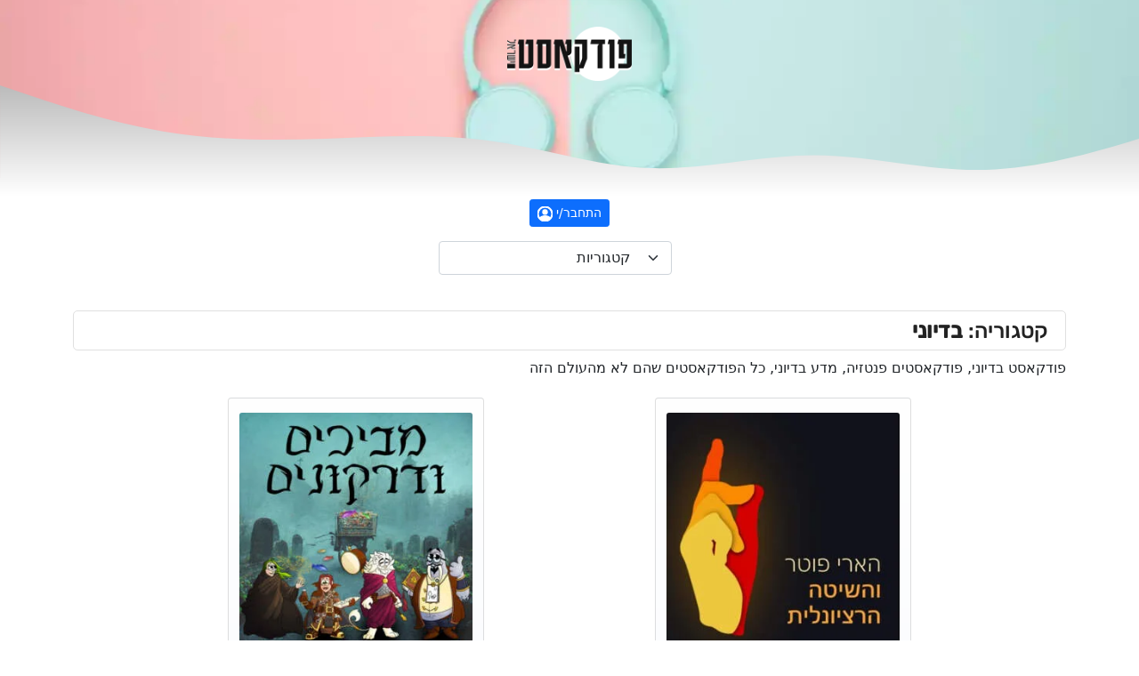

--- FILE ---
content_type: text/html; charset=UTF-8
request_url: https://xn--4dbffo8box.xn--4dbrk0ce/podcast/category/%D7%91%D7%93%D7%99%D7%95%D7%A0%D7%99/
body_size: 25237
content:
<!DOCTYPE html><html dir="rtl" lang="he-IL" prefix="og: https://ogp.me/ns#"><head><link rel="preconnect" href="https://fonts.gstatic.com/" crossorigin /><script data-no-optimize="1">var litespeed_docref=sessionStorage.getItem("litespeed_docref");litespeed_docref&&(Object.defineProperty(document,"referrer",{get:function(){return litespeed_docref}}),sessionStorage.removeItem("litespeed_docref"));</script> <link rel="preload" as="image" href="https://xn--4dbffo8box.xn--4dbrk0ce/wp-content/uploads/2023/02/background-webp2.webp" /><link rel="preload" as="image" href="https://xn--4dbffo8box.xn--4dbrk0ce/wp-content/uploads/2023/01/podcast-israel-logo.png.webp" /><meta http-equiv="Content-Type" content="text/html; charset=UTF-8" /><meta name="viewport" content="width=device-width, height=device-height, initial-scale=1.0, user-scalable=yes" /><link rel="icon" type="image/x-icon" href="https://xn--4dbffo8box.xn--4dbrk0ce/favicon.ico"><title>פודקאסט בדיוני –פודקאסטים בנושא בדיוני - פודקאסט.ישראל</title> <script type="text/javascript" src="[data-uri]" defer></script> <script type="text/javascript" src="[data-uri]" defer></script> <script src="[data-uri]" defer></script> <script src="[data-uri]" defer></script> <script src="[data-uri]" defer></script> <script src="[data-uri]" defer></script> <script src="[data-uri]" defer></script> <style type="text/css">.the_champ_button_instagram span.the_champ_svg,a.the_champ_instagram span.the_champ_svg{background:radial-gradient(circle at 30% 107%,#fdf497 0,#fdf497 5%,#fd5949 45%,#d6249f 60%,#285aeb 90%)}
					.the_champ_horizontal_sharing .the_champ_svg,.heateor_ss_standard_follow_icons_container .the_champ_svg{
					color: #fff;
				border-width: 0px;
		border-style: solid;
		border-color: transparent;
	}
		.the_champ_horizontal_sharing .theChampTCBackground{
		color:#666;
	}
		.the_champ_horizontal_sharing span.the_champ_svg:hover,.heateor_ss_standard_follow_icons_container span.the_champ_svg:hover{
				border-color: transparent;
	}
		.the_champ_vertical_sharing span.the_champ_svg,.heateor_ss_floating_follow_icons_container span.the_champ_svg{
					color: #fff;
				border-width: 0px;
		border-style: solid;
		border-color: transparent;
	}
		.the_champ_vertical_sharing .theChampTCBackground{
		color:#666;
	}
		.the_champ_vertical_sharing span.the_champ_svg:hover,.heateor_ss_floating_follow_icons_container span.the_champ_svg:hover{
						border-color: transparent;
		}
	@media screen and (max-width:783px){.the_champ_vertical_sharing{display:none!important}}div.the_champ_social_login_title,div.the_champ_login_container{text-align:center}ul.the_champ_login_ul{width:100%;text-align:center;}div.the_champ_login_container ul.the_champ_login_ul li{float:none!important;display:inline-block;}</style><style>img:is([sizes="auto" i], [sizes^="auto," i]) { contain-intrinsic-size: 3000px 1500px }</style><meta name="description" content="פודקאסט בדיוני, פודקאסטים פנטזיה, מדע בדיוני, כל הפודקאסטים שהם לא מהעולם הזה" /><meta name="robots" content="max-image-preview:large" /><link rel="canonical" href="https://xn--4dbffo8box.xn--4dbrk0ce/podcast/category/%d7%91%d7%93%d7%99%d7%95%d7%a0%d7%99/" /><meta name="generator" content="All in One SEO (AIOSEO) 4.8.7" /> <script type="application/ld+json" class="aioseo-schema">{"@context":"https:\/\/schema.org","@graph":[{"@type":"BreadcrumbList","@id":"https:\/\/xn--4dbffo8box.xn--4dbrk0ce\/podcast\/category\/%D7%91%D7%93%D7%99%D7%95%D7%A0%D7%99\/#breadcrumblist","itemListElement":[{"@type":"ListItem","@id":"https:\/\/xn--4dbffo8box.xn--4dbrk0ce#listItem","position":1,"name":"Home","item":"https:\/\/xn--4dbffo8box.xn--4dbrk0ce","nextItem":{"@type":"ListItem","@id":"https:\/\/xn--4dbffo8box.xn--4dbrk0ce\/podcast\/category\/%d7%91%d7%93%d7%99%d7%95%d7%a0%d7%99\/#listItem","name":"\u05d1\u05d3\u05d9\u05d5\u05e0\u05d9"}},{"@type":"ListItem","@id":"https:\/\/xn--4dbffo8box.xn--4dbrk0ce\/podcast\/category\/%d7%91%d7%93%d7%99%d7%95%d7%a0%d7%99\/#listItem","position":2,"name":"\u05d1\u05d3\u05d9\u05d5\u05e0\u05d9","previousItem":{"@type":"ListItem","@id":"https:\/\/xn--4dbffo8box.xn--4dbrk0ce#listItem","name":"Home"}}]},{"@type":"CollectionPage","@id":"https:\/\/xn--4dbffo8box.xn--4dbrk0ce\/podcast\/category\/%D7%91%D7%93%D7%99%D7%95%D7%A0%D7%99\/#collectionpage","url":"https:\/\/xn--4dbffo8box.xn--4dbrk0ce\/podcast\/category\/%D7%91%D7%93%D7%99%D7%95%D7%A0%D7%99\/","name":"\u05e4\u05d5\u05d3\u05e7\u05d0\u05e1\u05d8 \u05d1\u05d3\u05d9\u05d5\u05e0\u05d9 \u2013\u05e4\u05d5\u05d3\u05e7\u05d0\u05e1\u05d8\u05d9\u05dd \u05d1\u05e0\u05d5\u05e9\u05d0 \u05d1\u05d3\u05d9\u05d5\u05e0\u05d9 - \u05e4\u05d5\u05d3\u05e7\u05d0\u05e1\u05d8.\u05d9\u05e9\u05e8\u05d0\u05dc","description":"\u05e4\u05d5\u05d3\u05e7\u05d0\u05e1\u05d8 \u05d1\u05d3\u05d9\u05d5\u05e0\u05d9, \u05e4\u05d5\u05d3\u05e7\u05d0\u05e1\u05d8\u05d9\u05dd \u05e4\u05e0\u05d8\u05d6\u05d9\u05d4, \u05de\u05d3\u05e2 \u05d1\u05d3\u05d9\u05d5\u05e0\u05d9, \u05db\u05dc \u05d4\u05e4\u05d5\u05d3\u05e7\u05d0\u05e1\u05d8\u05d9\u05dd \u05e9\u05d4\u05dd \u05dc\u05d0 \u05de\u05d4\u05e2\u05d5\u05dc\u05dd \u05d4\u05d6\u05d4","inLanguage":"he-IL","isPartOf":{"@id":"https:\/\/xn--4dbffo8box.xn--4dbrk0ce\/#website"},"breadcrumb":{"@id":"https:\/\/xn--4dbffo8box.xn--4dbrk0ce\/podcast\/category\/%D7%91%D7%93%D7%99%D7%95%D7%A0%D7%99\/#breadcrumblist"}},{"@type":"Organization","@id":"https:\/\/xn--4dbffo8box.xn--4dbrk0ce\/#organization","name":"\u05e4\u05d5\u05d3\u05e7\u05d0\u05e1\u05d8.\u05d9\u05e9\u05e8\u05d0\u05dc","description":"\u05d4\u05d0\u05d6\u05e0\u05d4 \u05dc\u05e4\u05d5\u05d3\u05e7\u05d0\u05e1\u05d8\u05d9\u05dd \u05d1\u05e2\u05d1\u05e8\u05d9\u05ea","url":"https:\/\/xn--4dbffo8box.xn--4dbrk0ce\/","logo":{"@type":"ImageObject","url":"https:\/\/xn--4dbffo8box.xn--4dbrk0ce\/wp-content\/uploads\/2023\/02\/podcast-israel-logo-square-mini.png","@id":"https:\/\/xn--4dbffo8box.xn--4dbrk0ce\/podcast\/category\/%D7%91%D7%93%D7%99%D7%95%D7%A0%D7%99\/#organizationLogo","width":322,"height":322,"caption":"\u05e4\u05d5\u05d3\u05e7\u05d0\u05e1\u05d8"},"image":{"@id":"https:\/\/xn--4dbffo8box.xn--4dbrk0ce\/podcast\/category\/%D7%91%D7%93%D7%99%D7%95%D7%A0%D7%99\/#organizationLogo"}},{"@type":"WebSite","@id":"https:\/\/xn--4dbffo8box.xn--4dbrk0ce\/#website","url":"https:\/\/xn--4dbffo8box.xn--4dbrk0ce\/","name":"\u05e4\u05d5\u05d3\u05e7\u05d0\u05e1\u05d8.\u05d9\u05e9\u05e8\u05d0\u05dc","alternateName":"\u05e4\u05d5\u05d3\u05e7\u05d0\u05e1\u05d8 \u05d9\u05e9\u05e8\u05d0\u05dc","description":"\u05d4\u05d0\u05d6\u05e0\u05d4 \u05dc\u05e4\u05d5\u05d3\u05e7\u05d0\u05e1\u05d8\u05d9\u05dd \u05d1\u05e2\u05d1\u05e8\u05d9\u05ea","inLanguage":"he-IL","publisher":{"@id":"https:\/\/xn--4dbffo8box.xn--4dbrk0ce\/#organization"}}]}</script>  <script type="text/javascript" id="google_gtagjs-js-consent-mode-data-layer" src="[data-uri]" defer></script> <link rel='dns-prefetch' href='//www.googletagmanager.com' /><link rel='dns-prefetch' href='//fonts.googleapis.com' /><link rel="alternate" type="application/rss+xml" title="פודקאסט.ישראל &laquo; פיד‏" href="https://xn--4dbffo8box.xn--4dbrk0ce/feed/" /><link rel="alternate" type="application/rss+xml" title="פודקאסט.ישראל - בדיוני Category Feed" href="https://xn--4dbffo8box.xn--4dbrk0ce/podcast/category/%d7%91%d7%93%d7%99%d7%95%d7%a0%d7%99/feed/" /> <script src="[data-uri]" defer></script><script data-optimized="1" src="https://xn--4dbffo8box.xn--4dbrk0ce/wp-content/plugins/litespeed-cache/assets/js/webfontloader.min.js" defer></script> <link data-optimized="1" rel='stylesheet' id='wp-block-library-rtl-css' href='https://xn--4dbffo8box.xn--4dbrk0ce/wp-content/litespeed/css/0ccabb61413215244283e5c80f3bd4a4.css?ver=d2b71' type='text/css' media='all' /><style id='wp-block-library-theme-inline-css' type='text/css'>.wp-block-audio :where(figcaption){color:#555;font-size:13px;text-align:center}.is-dark-theme .wp-block-audio :where(figcaption){color:#ffffffa6}.wp-block-audio{margin:0 0 1em}.wp-block-code{border:1px solid #ccc;border-radius:4px;font-family:Menlo,Consolas,monaco,monospace;padding:.8em 1em}.wp-block-embed :where(figcaption){color:#555;font-size:13px;text-align:center}.is-dark-theme .wp-block-embed :where(figcaption){color:#ffffffa6}.wp-block-embed{margin:0 0 1em}.blocks-gallery-caption{color:#555;font-size:13px;text-align:center}.is-dark-theme .blocks-gallery-caption{color:#ffffffa6}:root :where(.wp-block-image figcaption){color:#555;font-size:13px;text-align:center}.is-dark-theme :root :where(.wp-block-image figcaption){color:#ffffffa6}.wp-block-image{margin:0 0 1em}.wp-block-pullquote{border-bottom:4px solid;border-top:4px solid;color:currentColor;margin-bottom:1.75em}.wp-block-pullquote cite,.wp-block-pullquote footer,.wp-block-pullquote__citation{color:currentColor;font-size:.8125em;font-style:normal;text-transform:uppercase}.wp-block-quote{border-left:.25em solid;margin:0 0 1.75em;padding-left:1em}.wp-block-quote cite,.wp-block-quote footer{color:currentColor;font-size:.8125em;font-style:normal;position:relative}.wp-block-quote:where(.has-text-align-right){border-left:none;border-right:.25em solid;padding-left:0;padding-right:1em}.wp-block-quote:where(.has-text-align-center){border:none;padding-left:0}.wp-block-quote.is-large,.wp-block-quote.is-style-large,.wp-block-quote:where(.is-style-plain){border:none}.wp-block-search .wp-block-search__label{font-weight:700}.wp-block-search__button{border:1px solid #ccc;padding:.375em .625em}:where(.wp-block-group.has-background){padding:1.25em 2.375em}.wp-block-separator.has-css-opacity{opacity:.4}.wp-block-separator{border:none;border-bottom:2px solid;margin-left:auto;margin-right:auto}.wp-block-separator.has-alpha-channel-opacity{opacity:1}.wp-block-separator:not(.is-style-wide):not(.is-style-dots){width:100px}.wp-block-separator.has-background:not(.is-style-dots){border-bottom:none;height:1px}.wp-block-separator.has-background:not(.is-style-wide):not(.is-style-dots){height:2px}.wp-block-table{margin:0 0 1em}.wp-block-table td,.wp-block-table th{word-break:normal}.wp-block-table :where(figcaption){color:#555;font-size:13px;text-align:center}.is-dark-theme .wp-block-table :where(figcaption){color:#ffffffa6}.wp-block-video :where(figcaption){color:#555;font-size:13px;text-align:center}.is-dark-theme .wp-block-video :where(figcaption){color:#ffffffa6}.wp-block-video{margin:0 0 1em}:root :where(.wp-block-template-part.has-background){margin-bottom:0;margin-top:0;padding:1.25em 2.375em}</style><style id='classic-theme-styles-inline-css' type='text/css'>/*! This file is auto-generated */
.wp-block-button__link{color:#fff;background-color:#32373c;border-radius:9999px;box-shadow:none;text-decoration:none;padding:calc(.667em + 2px) calc(1.333em + 2px);font-size:1.125em}.wp-block-file__button{background:#32373c;color:#fff;text-decoration:none}</style><style id='global-styles-inline-css' type='text/css'>:root{--wp--preset--aspect-ratio--square: 1;--wp--preset--aspect-ratio--4-3: 4/3;--wp--preset--aspect-ratio--3-4: 3/4;--wp--preset--aspect-ratio--3-2: 3/2;--wp--preset--aspect-ratio--2-3: 2/3;--wp--preset--aspect-ratio--16-9: 16/9;--wp--preset--aspect-ratio--9-16: 9/16;--wp--preset--color--black: #000000;--wp--preset--color--cyan-bluish-gray: #abb8c3;--wp--preset--color--white: #ffffff;--wp--preset--color--pale-pink: #f78da7;--wp--preset--color--vivid-red: #cf2e2e;--wp--preset--color--luminous-vivid-orange: #ff6900;--wp--preset--color--luminous-vivid-amber: #fcb900;--wp--preset--color--light-green-cyan: #7bdcb5;--wp--preset--color--vivid-green-cyan: #00d084;--wp--preset--color--pale-cyan-blue: #8ed1fc;--wp--preset--color--vivid-cyan-blue: #0693e3;--wp--preset--color--vivid-purple: #9b51e0;--wp--preset--gradient--vivid-cyan-blue-to-vivid-purple: linear-gradient(135deg,rgba(6,147,227,1) 0%,rgb(155,81,224) 100%);--wp--preset--gradient--light-green-cyan-to-vivid-green-cyan: linear-gradient(135deg,rgb(122,220,180) 0%,rgb(0,208,130) 100%);--wp--preset--gradient--luminous-vivid-amber-to-luminous-vivid-orange: linear-gradient(135deg,rgba(252,185,0,1) 0%,rgba(255,105,0,1) 100%);--wp--preset--gradient--luminous-vivid-orange-to-vivid-red: linear-gradient(135deg,rgba(255,105,0,1) 0%,rgb(207,46,46) 100%);--wp--preset--gradient--very-light-gray-to-cyan-bluish-gray: linear-gradient(135deg,rgb(238,238,238) 0%,rgb(169,184,195) 100%);--wp--preset--gradient--cool-to-warm-spectrum: linear-gradient(135deg,rgb(74,234,220) 0%,rgb(151,120,209) 20%,rgb(207,42,186) 40%,rgb(238,44,130) 60%,rgb(251,105,98) 80%,rgb(254,248,76) 100%);--wp--preset--gradient--blush-light-purple: linear-gradient(135deg,rgb(255,206,236) 0%,rgb(152,150,240) 100%);--wp--preset--gradient--blush-bordeaux: linear-gradient(135deg,rgb(254,205,165) 0%,rgb(254,45,45) 50%,rgb(107,0,62) 100%);--wp--preset--gradient--luminous-dusk: linear-gradient(135deg,rgb(255,203,112) 0%,rgb(199,81,192) 50%,rgb(65,88,208) 100%);--wp--preset--gradient--pale-ocean: linear-gradient(135deg,rgb(255,245,203) 0%,rgb(182,227,212) 50%,rgb(51,167,181) 100%);--wp--preset--gradient--electric-grass: linear-gradient(135deg,rgb(202,248,128) 0%,rgb(113,206,126) 100%);--wp--preset--gradient--midnight: linear-gradient(135deg,rgb(2,3,129) 0%,rgb(40,116,252) 100%);--wp--preset--font-size--small: 13px;--wp--preset--font-size--medium: 20px;--wp--preset--font-size--large: 36px;--wp--preset--font-size--x-large: 42px;--wp--preset--spacing--20: 0.44rem;--wp--preset--spacing--30: 0.67rem;--wp--preset--spacing--40: 1rem;--wp--preset--spacing--50: 1.5rem;--wp--preset--spacing--60: 2.25rem;--wp--preset--spacing--70: 3.38rem;--wp--preset--spacing--80: 5.06rem;--wp--preset--shadow--natural: 6px 6px 9px rgba(0, 0, 0, 0.2);--wp--preset--shadow--deep: 12px 12px 50px rgba(0, 0, 0, 0.4);--wp--preset--shadow--sharp: 6px 6px 0px rgba(0, 0, 0, 0.2);--wp--preset--shadow--outlined: 6px 6px 0px -3px rgba(255, 255, 255, 1), 6px 6px rgba(0, 0, 0, 1);--wp--preset--shadow--crisp: 6px 6px 0px rgba(0, 0, 0, 1);}:where(.is-layout-flex){gap: 0.5em;}:where(.is-layout-grid){gap: 0.5em;}body .is-layout-flex{display: flex;}.is-layout-flex{flex-wrap: wrap;align-items: center;}.is-layout-flex > :is(*, div){margin: 0;}body .is-layout-grid{display: grid;}.is-layout-grid > :is(*, div){margin: 0;}:where(.wp-block-columns.is-layout-flex){gap: 2em;}:where(.wp-block-columns.is-layout-grid){gap: 2em;}:where(.wp-block-post-template.is-layout-flex){gap: 1.25em;}:where(.wp-block-post-template.is-layout-grid){gap: 1.25em;}.has-black-color{color: var(--wp--preset--color--black) !important;}.has-cyan-bluish-gray-color{color: var(--wp--preset--color--cyan-bluish-gray) !important;}.has-white-color{color: var(--wp--preset--color--white) !important;}.has-pale-pink-color{color: var(--wp--preset--color--pale-pink) !important;}.has-vivid-red-color{color: var(--wp--preset--color--vivid-red) !important;}.has-luminous-vivid-orange-color{color: var(--wp--preset--color--luminous-vivid-orange) !important;}.has-luminous-vivid-amber-color{color: var(--wp--preset--color--luminous-vivid-amber) !important;}.has-light-green-cyan-color{color: var(--wp--preset--color--light-green-cyan) !important;}.has-vivid-green-cyan-color{color: var(--wp--preset--color--vivid-green-cyan) !important;}.has-pale-cyan-blue-color{color: var(--wp--preset--color--pale-cyan-blue) !important;}.has-vivid-cyan-blue-color{color: var(--wp--preset--color--vivid-cyan-blue) !important;}.has-vivid-purple-color{color: var(--wp--preset--color--vivid-purple) !important;}.has-black-background-color{background-color: var(--wp--preset--color--black) !important;}.has-cyan-bluish-gray-background-color{background-color: var(--wp--preset--color--cyan-bluish-gray) !important;}.has-white-background-color{background-color: var(--wp--preset--color--white) !important;}.has-pale-pink-background-color{background-color: var(--wp--preset--color--pale-pink) !important;}.has-vivid-red-background-color{background-color: var(--wp--preset--color--vivid-red) !important;}.has-luminous-vivid-orange-background-color{background-color: var(--wp--preset--color--luminous-vivid-orange) !important;}.has-luminous-vivid-amber-background-color{background-color: var(--wp--preset--color--luminous-vivid-amber) !important;}.has-light-green-cyan-background-color{background-color: var(--wp--preset--color--light-green-cyan) !important;}.has-vivid-green-cyan-background-color{background-color: var(--wp--preset--color--vivid-green-cyan) !important;}.has-pale-cyan-blue-background-color{background-color: var(--wp--preset--color--pale-cyan-blue) !important;}.has-vivid-cyan-blue-background-color{background-color: var(--wp--preset--color--vivid-cyan-blue) !important;}.has-vivid-purple-background-color{background-color: var(--wp--preset--color--vivid-purple) !important;}.has-black-border-color{border-color: var(--wp--preset--color--black) !important;}.has-cyan-bluish-gray-border-color{border-color: var(--wp--preset--color--cyan-bluish-gray) !important;}.has-white-border-color{border-color: var(--wp--preset--color--white) !important;}.has-pale-pink-border-color{border-color: var(--wp--preset--color--pale-pink) !important;}.has-vivid-red-border-color{border-color: var(--wp--preset--color--vivid-red) !important;}.has-luminous-vivid-orange-border-color{border-color: var(--wp--preset--color--luminous-vivid-orange) !important;}.has-luminous-vivid-amber-border-color{border-color: var(--wp--preset--color--luminous-vivid-amber) !important;}.has-light-green-cyan-border-color{border-color: var(--wp--preset--color--light-green-cyan) !important;}.has-vivid-green-cyan-border-color{border-color: var(--wp--preset--color--vivid-green-cyan) !important;}.has-pale-cyan-blue-border-color{border-color: var(--wp--preset--color--pale-cyan-blue) !important;}.has-vivid-cyan-blue-border-color{border-color: var(--wp--preset--color--vivid-cyan-blue) !important;}.has-vivid-purple-border-color{border-color: var(--wp--preset--color--vivid-purple) !important;}.has-vivid-cyan-blue-to-vivid-purple-gradient-background{background: var(--wp--preset--gradient--vivid-cyan-blue-to-vivid-purple) !important;}.has-light-green-cyan-to-vivid-green-cyan-gradient-background{background: var(--wp--preset--gradient--light-green-cyan-to-vivid-green-cyan) !important;}.has-luminous-vivid-amber-to-luminous-vivid-orange-gradient-background{background: var(--wp--preset--gradient--luminous-vivid-amber-to-luminous-vivid-orange) !important;}.has-luminous-vivid-orange-to-vivid-red-gradient-background{background: var(--wp--preset--gradient--luminous-vivid-orange-to-vivid-red) !important;}.has-very-light-gray-to-cyan-bluish-gray-gradient-background{background: var(--wp--preset--gradient--very-light-gray-to-cyan-bluish-gray) !important;}.has-cool-to-warm-spectrum-gradient-background{background: var(--wp--preset--gradient--cool-to-warm-spectrum) !important;}.has-blush-light-purple-gradient-background{background: var(--wp--preset--gradient--blush-light-purple) !important;}.has-blush-bordeaux-gradient-background{background: var(--wp--preset--gradient--blush-bordeaux) !important;}.has-luminous-dusk-gradient-background{background: var(--wp--preset--gradient--luminous-dusk) !important;}.has-pale-ocean-gradient-background{background: var(--wp--preset--gradient--pale-ocean) !important;}.has-electric-grass-gradient-background{background: var(--wp--preset--gradient--electric-grass) !important;}.has-midnight-gradient-background{background: var(--wp--preset--gradient--midnight) !important;}.has-small-font-size{font-size: var(--wp--preset--font-size--small) !important;}.has-medium-font-size{font-size: var(--wp--preset--font-size--medium) !important;}.has-large-font-size{font-size: var(--wp--preset--font-size--large) !important;}.has-x-large-font-size{font-size: var(--wp--preset--font-size--x-large) !important;}
:where(.wp-block-post-template.is-layout-flex){gap: 1.25em;}:where(.wp-block-post-template.is-layout-grid){gap: 1.25em;}
:where(.wp-block-columns.is-layout-flex){gap: 2em;}:where(.wp-block-columns.is-layout-grid){gap: 2em;}
:root :where(.wp-block-pullquote){font-size: 1.5em;line-height: 1.6;}</style><link data-optimized="1" rel='stylesheet' id='swpm.common-css' href='https://xn--4dbffo8box.xn--4dbrk0ce/wp-content/litespeed/css/f28dcbfdd7a26d9206422cd089b08fd8.css?ver=c59bf' type='text/css' media='all' /><link data-optimized="1" rel='stylesheet' id='wp-cookie-toast-style-css' href='https://xn--4dbffo8box.xn--4dbrk0ce/wp-content/litespeed/css/1ff827fb51b047797495d50be1301ad9.css?ver=7791a' type='text/css' media='all' /><link data-optimized="1" rel='stylesheet' id='stc-tax-style-css' href='https://xn--4dbffo8box.xn--4dbrk0ce/wp-content/litespeed/css/cdbd3dd930fcf18772c4da2458a54a89.css?ver=b2acd' type='text/css' media='all' /><link data-optimized="1" rel='stylesheet' id='swpm-form-builder-css-css' href='https://xn--4dbffo8box.xn--4dbrk0ce/wp-content/litespeed/css/872eae48da98d496c174b1d99b27fd2f.css?ver=af513' type='text/css' media='all' /><link data-optimized="1" rel='stylesheet' id='swpm-jqueryui-css-css' href='https://xn--4dbffo8box.xn--4dbrk0ce/wp-content/litespeed/css/4a5da61567a9fe5e59206dda4ab20497.css?ver=2ebe5' type='text/css' media='all' /><link data-optimized="1" rel='stylesheet' id='bootstrap-css-css' href='https://xn--4dbffo8box.xn--4dbrk0ce/wp-content/litespeed/css/cc02391d1fc3437d7cfb3ccedfd0ca2a.css?ver=53616' type='text/css' media='all' /><link data-optimized="1" rel='stylesheet' id='radio-station-style-rtl-css' href='https://xn--4dbffo8box.xn--4dbrk0ce/wp-content/litespeed/css/75d7a39ac651d8d78eef9d42b4bc48d2.css?ver=6c58f' type='text/css' media='all' /><style id='radio-station-style-inline-css' type='text/css'>#site-navigation{
					background-image: url(https://xn--4dbffo8box.xn--4dbrk0ce/wp-content/uploads/2023/02/background-webp2.webp);
					-webkit-background-size: cover !important;
					-moz-background-size: cover !important;
					-o-background-size: cover !important;
					background-size: cover !important;
				}

		.custom-logo{
			height: 270px !important;
			width: 270px !important;
		}</style><link data-optimized="1" rel='stylesheet' id='searchwp-live-search-css' href='https://xn--4dbffo8box.xn--4dbrk0ce/wp-content/litespeed/css/ab154cdb34c0aa3bc5bb73fc269b1227.css?ver=32b57' type='text/css' media='all' /><link data-optimized="1" rel='stylesheet' id='dashicons-css' href='https://xn--4dbffo8box.xn--4dbrk0ce/wp-content/litespeed/css/ef4bd3831d26eb8bff74b968cd7dda9b.css?ver=9d131' type='text/css' media='all' /><link data-optimized="1" rel='stylesheet' id='thickbox-css' href='https://xn--4dbffo8box.xn--4dbrk0ce/wp-content/litespeed/css/51cf91c5bea439cbb91a8a56239fe906.css?ver=720e0' type='text/css' media='all' /><link data-optimized="1" rel='stylesheet' id='the_champ_frontend_css-css' href='https://xn--4dbffo8box.xn--4dbrk0ce/wp-content/litespeed/css/e1fe30b8c9f473f80b6f7c76a1ccbcac.css?ver=6e318' type='text/css' media='all' /> <script type="text/javascript" src="https://xn--4dbffo8box.xn--4dbrk0ce/wp-includes/js/jquery/jquery.min.js?ver=3.7.1" id="jquery-core-js"></script> <script data-optimized="1" type="text/javascript" src="https://xn--4dbffo8box.xn--4dbrk0ce/wp-content/litespeed/js/2083a09448268f10d18a328e11a22b57.js?ver=87dfb" id="jquery-migrate-js" defer data-deferred="1"></script> <script type="text/javascript" id="wti_like_post_script-js-extra" src="[data-uri]" defer></script> <script type="text/javascript" src="https://xn--4dbffo8box.xn--4dbrk0ce/wp-content/plugins/wti-like-post-pro/js/wti-like-post.js?ver=6.8.2" id="wti_like_post_script-js" defer data-deferred="1"></script> <script data-optimized="1" type="text/javascript" src="https://xn--4dbffo8box.xn--4dbrk0ce/wp-content/litespeed/js/2411fea976b8c1d67016f9ef831cdc85.js?ver=11e7e" id="the_champ_ss_general_scripts-js" defer data-deferred="1"></script> <script data-optimized="1" type="text/javascript" src="https://xn--4dbffo8box.xn--4dbrk0ce/wp-content/litespeed/js/688084f8db924de7cf0724392b80b25b.js?ver=3d72c" id="the_champ_sl_common-js" defer data-deferred="1"></script> <script data-optimized="1" type="text/javascript" src="https://xn--4dbffo8box.xn--4dbrk0ce/wp-content/litespeed/js/061d85e4c97d33486865c98665ada3d3.js?ver=2cfde" id="the_champ_fb_sdk-js" defer data-deferred="1"></script> <script data-optimized="1" type="text/javascript" src="https://xn--4dbffo8box.xn--4dbrk0ce/wp-content/litespeed/js/809660d50d921b344ca13f528ab1ca47.js?ver=e73ee" id="the_champ_share_counts-js" defer data-deferred="1"></script> 
 <script type="text/javascript" src="https://www.googletagmanager.com/gtag/js?id=GT-M6BBS5N" id="google_gtagjs-js" defer data-deferred="1"></script> <script type="text/javascript" id="google_gtagjs-js-after" src="[data-uri]" defer></script> <link rel="https://api.w.org/" href="https://xn--4dbffo8box.xn--4dbrk0ce/wp-json/" /><link rel="alternate" title="JSON" type="application/json" href="https://xn--4dbffo8box.xn--4dbrk0ce/wp-json/wp/v2/categories/30" /><link rel="EditURI" type="application/rsd+xml" title="RSD" href="https://xn--4dbffo8box.xn--4dbrk0ce/xmlrpc.php?rsd" /><meta name="generator" content="WordPress 6.8.2" /><meta name="generator" content="Seriously Simple Podcasting 2.19.1" /><meta name="generator" content="Site Kit by Google 1.160.1" /><link rel="alternate" type="application/rss+xml" title="Podcast RSS feed" href="https://xn--4dbffo8box.xn--4dbrk0ce/feed/podcast" /><link data-optimized="1" rel="stylesheet" type="text/css" href="https://xn--4dbffo8box.xn--4dbrk0ce/wp-content/litespeed/css/e7709eae0f61a97ce3467ed5ae7dc6c7.css?ver=dc6c7" media="screen" />
<style type="text/css" id="custom-background-css">body.custom-background { background-color: #ffffff; }</style><style type="text/css" id="wp-custom-css">html, body, div{direction:rtl;}
#content, footer{text-align: right;}</style><style id="kirki-inline-styles">h1,h2,h3,h4,h5,h6{font-family:Rubik;font-weight:500;}body{font-family:Rubik;font-weight:400;}/* arabic */
@font-face {
  font-family: 'Rubik';
  font-style: normal;
  font-weight: 400;
  font-display: swap;
  src: url(https://xn--4dbffo8box.xn--4dbrk0ce/wp-content/fonts/rubik/iJWKBXyIfDnIV7nErXyi0A.woff2) format('woff2');
  unicode-range: U+0600-06FF, U+0750-077F, U+0870-088E, U+0890-0891, U+0897-08E1, U+08E3-08FF, U+200C-200E, U+2010-2011, U+204F, U+2E41, U+FB50-FDFF, U+FE70-FE74, U+FE76-FEFC, U+102E0-102FB, U+10E60-10E7E, U+10EC2-10EC4, U+10EFC-10EFF, U+1EE00-1EE03, U+1EE05-1EE1F, U+1EE21-1EE22, U+1EE24, U+1EE27, U+1EE29-1EE32, U+1EE34-1EE37, U+1EE39, U+1EE3B, U+1EE42, U+1EE47, U+1EE49, U+1EE4B, U+1EE4D-1EE4F, U+1EE51-1EE52, U+1EE54, U+1EE57, U+1EE59, U+1EE5B, U+1EE5D, U+1EE5F, U+1EE61-1EE62, U+1EE64, U+1EE67-1EE6A, U+1EE6C-1EE72, U+1EE74-1EE77, U+1EE79-1EE7C, U+1EE7E, U+1EE80-1EE89, U+1EE8B-1EE9B, U+1EEA1-1EEA3, U+1EEA5-1EEA9, U+1EEAB-1EEBB, U+1EEF0-1EEF1;
}
/* cyrillic-ext */
@font-face {
  font-family: 'Rubik';
  font-style: normal;
  font-weight: 400;
  font-display: swap;
  src: url(https://xn--4dbffo8box.xn--4dbrk0ce/wp-content/fonts/rubik/iJWKBXyIfDnIV7nMrXyi0A.woff2) format('woff2');
  unicode-range: U+0460-052F, U+1C80-1C8A, U+20B4, U+2DE0-2DFF, U+A640-A69F, U+FE2E-FE2F;
}
/* cyrillic */
@font-face {
  font-family: 'Rubik';
  font-style: normal;
  font-weight: 400;
  font-display: swap;
  src: url(https://xn--4dbffo8box.xn--4dbrk0ce/wp-content/fonts/rubik/iJWKBXyIfDnIV7nFrXyi0A.woff2) format('woff2');
  unicode-range: U+0301, U+0400-045F, U+0490-0491, U+04B0-04B1, U+2116;
}
/* hebrew */
@font-face {
  font-family: 'Rubik';
  font-style: normal;
  font-weight: 400;
  font-display: swap;
  src: url(https://xn--4dbffo8box.xn--4dbrk0ce/wp-content/fonts/rubik/iJWKBXyIfDnIV7nDrXyi0A.woff2) format('woff2');
  unicode-range: U+0307-0308, U+0590-05FF, U+200C-2010, U+20AA, U+25CC, U+FB1D-FB4F;
}
/* latin-ext */
@font-face {
  font-family: 'Rubik';
  font-style: normal;
  font-weight: 400;
  font-display: swap;
  src: url(https://xn--4dbffo8box.xn--4dbrk0ce/wp-content/fonts/rubik/iJWKBXyIfDnIV7nPrXyi0A.woff2) format('woff2');
  unicode-range: U+0100-02BA, U+02BD-02C5, U+02C7-02CC, U+02CE-02D7, U+02DD-02FF, U+0304, U+0308, U+0329, U+1D00-1DBF, U+1E00-1E9F, U+1EF2-1EFF, U+2020, U+20A0-20AB, U+20AD-20C0, U+2113, U+2C60-2C7F, U+A720-A7FF;
}
/* latin */
@font-face {
  font-family: 'Rubik';
  font-style: normal;
  font-weight: 400;
  font-display: swap;
  src: url(https://xn--4dbffo8box.xn--4dbrk0ce/wp-content/fonts/rubik/iJWKBXyIfDnIV7nBrXw.woff2) format('woff2');
  unicode-range: U+0000-00FF, U+0131, U+0152-0153, U+02BB-02BC, U+02C6, U+02DA, U+02DC, U+0304, U+0308, U+0329, U+2000-206F, U+20AC, U+2122, U+2191, U+2193, U+2212, U+2215, U+FEFF, U+FFFD;
}
/* arabic */
@font-face {
  font-family: 'Rubik';
  font-style: normal;
  font-weight: 500;
  font-display: swap;
  src: url(https://xn--4dbffo8box.xn--4dbrk0ce/wp-content/fonts/rubik/iJWKBXyIfDnIV7nErXyi0A.woff2) format('woff2');
  unicode-range: U+0600-06FF, U+0750-077F, U+0870-088E, U+0890-0891, U+0897-08E1, U+08E3-08FF, U+200C-200E, U+2010-2011, U+204F, U+2E41, U+FB50-FDFF, U+FE70-FE74, U+FE76-FEFC, U+102E0-102FB, U+10E60-10E7E, U+10EC2-10EC4, U+10EFC-10EFF, U+1EE00-1EE03, U+1EE05-1EE1F, U+1EE21-1EE22, U+1EE24, U+1EE27, U+1EE29-1EE32, U+1EE34-1EE37, U+1EE39, U+1EE3B, U+1EE42, U+1EE47, U+1EE49, U+1EE4B, U+1EE4D-1EE4F, U+1EE51-1EE52, U+1EE54, U+1EE57, U+1EE59, U+1EE5B, U+1EE5D, U+1EE5F, U+1EE61-1EE62, U+1EE64, U+1EE67-1EE6A, U+1EE6C-1EE72, U+1EE74-1EE77, U+1EE79-1EE7C, U+1EE7E, U+1EE80-1EE89, U+1EE8B-1EE9B, U+1EEA1-1EEA3, U+1EEA5-1EEA9, U+1EEAB-1EEBB, U+1EEF0-1EEF1;
}
/* cyrillic-ext */
@font-face {
  font-family: 'Rubik';
  font-style: normal;
  font-weight: 500;
  font-display: swap;
  src: url(https://xn--4dbffo8box.xn--4dbrk0ce/wp-content/fonts/rubik/iJWKBXyIfDnIV7nMrXyi0A.woff2) format('woff2');
  unicode-range: U+0460-052F, U+1C80-1C8A, U+20B4, U+2DE0-2DFF, U+A640-A69F, U+FE2E-FE2F;
}
/* cyrillic */
@font-face {
  font-family: 'Rubik';
  font-style: normal;
  font-weight: 500;
  font-display: swap;
  src: url(https://xn--4dbffo8box.xn--4dbrk0ce/wp-content/fonts/rubik/iJWKBXyIfDnIV7nFrXyi0A.woff2) format('woff2');
  unicode-range: U+0301, U+0400-045F, U+0490-0491, U+04B0-04B1, U+2116;
}
/* hebrew */
@font-face {
  font-family: 'Rubik';
  font-style: normal;
  font-weight: 500;
  font-display: swap;
  src: url(https://xn--4dbffo8box.xn--4dbrk0ce/wp-content/fonts/rubik/iJWKBXyIfDnIV7nDrXyi0A.woff2) format('woff2');
  unicode-range: U+0307-0308, U+0590-05FF, U+200C-2010, U+20AA, U+25CC, U+FB1D-FB4F;
}
/* latin-ext */
@font-face {
  font-family: 'Rubik';
  font-style: normal;
  font-weight: 500;
  font-display: swap;
  src: url(https://xn--4dbffo8box.xn--4dbrk0ce/wp-content/fonts/rubik/iJWKBXyIfDnIV7nPrXyi0A.woff2) format('woff2');
  unicode-range: U+0100-02BA, U+02BD-02C5, U+02C7-02CC, U+02CE-02D7, U+02DD-02FF, U+0304, U+0308, U+0329, U+1D00-1DBF, U+1E00-1E9F, U+1EF2-1EFF, U+2020, U+20A0-20AB, U+20AD-20C0, U+2113, U+2C60-2C7F, U+A720-A7FF;
}
/* latin */
@font-face {
  font-family: 'Rubik';
  font-style: normal;
  font-weight: 500;
  font-display: swap;
  src: url(https://xn--4dbffo8box.xn--4dbrk0ce/wp-content/fonts/rubik/iJWKBXyIfDnIV7nBrXw.woff2) format('woff2');
  unicode-range: U+0000-00FF, U+0131, U+0152-0153, U+02BB-02BC, U+02C6, U+02DA, U+02DC, U+0304, U+0308, U+0329, U+2000-206F, U+20AC, U+2122, U+2191, U+2193, U+2212, U+2215, U+FEFF, U+FFFD;
}/* arabic */
@font-face {
  font-family: 'Rubik';
  font-style: normal;
  font-weight: 400;
  font-display: swap;
  src: url(https://xn--4dbffo8box.xn--4dbrk0ce/wp-content/fonts/rubik/iJWKBXyIfDnIV7nErXyi0A.woff2) format('woff2');
  unicode-range: U+0600-06FF, U+0750-077F, U+0870-088E, U+0890-0891, U+0897-08E1, U+08E3-08FF, U+200C-200E, U+2010-2011, U+204F, U+2E41, U+FB50-FDFF, U+FE70-FE74, U+FE76-FEFC, U+102E0-102FB, U+10E60-10E7E, U+10EC2-10EC4, U+10EFC-10EFF, U+1EE00-1EE03, U+1EE05-1EE1F, U+1EE21-1EE22, U+1EE24, U+1EE27, U+1EE29-1EE32, U+1EE34-1EE37, U+1EE39, U+1EE3B, U+1EE42, U+1EE47, U+1EE49, U+1EE4B, U+1EE4D-1EE4F, U+1EE51-1EE52, U+1EE54, U+1EE57, U+1EE59, U+1EE5B, U+1EE5D, U+1EE5F, U+1EE61-1EE62, U+1EE64, U+1EE67-1EE6A, U+1EE6C-1EE72, U+1EE74-1EE77, U+1EE79-1EE7C, U+1EE7E, U+1EE80-1EE89, U+1EE8B-1EE9B, U+1EEA1-1EEA3, U+1EEA5-1EEA9, U+1EEAB-1EEBB, U+1EEF0-1EEF1;
}
/* cyrillic-ext */
@font-face {
  font-family: 'Rubik';
  font-style: normal;
  font-weight: 400;
  font-display: swap;
  src: url(https://xn--4dbffo8box.xn--4dbrk0ce/wp-content/fonts/rubik/iJWKBXyIfDnIV7nMrXyi0A.woff2) format('woff2');
  unicode-range: U+0460-052F, U+1C80-1C8A, U+20B4, U+2DE0-2DFF, U+A640-A69F, U+FE2E-FE2F;
}
/* cyrillic */
@font-face {
  font-family: 'Rubik';
  font-style: normal;
  font-weight: 400;
  font-display: swap;
  src: url(https://xn--4dbffo8box.xn--4dbrk0ce/wp-content/fonts/rubik/iJWKBXyIfDnIV7nFrXyi0A.woff2) format('woff2');
  unicode-range: U+0301, U+0400-045F, U+0490-0491, U+04B0-04B1, U+2116;
}
/* hebrew */
@font-face {
  font-family: 'Rubik';
  font-style: normal;
  font-weight: 400;
  font-display: swap;
  src: url(https://xn--4dbffo8box.xn--4dbrk0ce/wp-content/fonts/rubik/iJWKBXyIfDnIV7nDrXyi0A.woff2) format('woff2');
  unicode-range: U+0307-0308, U+0590-05FF, U+200C-2010, U+20AA, U+25CC, U+FB1D-FB4F;
}
/* latin-ext */
@font-face {
  font-family: 'Rubik';
  font-style: normal;
  font-weight: 400;
  font-display: swap;
  src: url(https://xn--4dbffo8box.xn--4dbrk0ce/wp-content/fonts/rubik/iJWKBXyIfDnIV7nPrXyi0A.woff2) format('woff2');
  unicode-range: U+0100-02BA, U+02BD-02C5, U+02C7-02CC, U+02CE-02D7, U+02DD-02FF, U+0304, U+0308, U+0329, U+1D00-1DBF, U+1E00-1E9F, U+1EF2-1EFF, U+2020, U+20A0-20AB, U+20AD-20C0, U+2113, U+2C60-2C7F, U+A720-A7FF;
}
/* latin */
@font-face {
  font-family: 'Rubik';
  font-style: normal;
  font-weight: 400;
  font-display: swap;
  src: url(https://xn--4dbffo8box.xn--4dbrk0ce/wp-content/fonts/rubik/iJWKBXyIfDnIV7nBrXw.woff2) format('woff2');
  unicode-range: U+0000-00FF, U+0131, U+0152-0153, U+02BB-02BC, U+02C6, U+02DA, U+02DC, U+0304, U+0308, U+0329, U+2000-206F, U+20AC, U+2122, U+2191, U+2193, U+2212, U+2215, U+FEFF, U+FFFD;
}
/* arabic */
@font-face {
  font-family: 'Rubik';
  font-style: normal;
  font-weight: 500;
  font-display: swap;
  src: url(https://xn--4dbffo8box.xn--4dbrk0ce/wp-content/fonts/rubik/iJWKBXyIfDnIV7nErXyi0A.woff2) format('woff2');
  unicode-range: U+0600-06FF, U+0750-077F, U+0870-088E, U+0890-0891, U+0897-08E1, U+08E3-08FF, U+200C-200E, U+2010-2011, U+204F, U+2E41, U+FB50-FDFF, U+FE70-FE74, U+FE76-FEFC, U+102E0-102FB, U+10E60-10E7E, U+10EC2-10EC4, U+10EFC-10EFF, U+1EE00-1EE03, U+1EE05-1EE1F, U+1EE21-1EE22, U+1EE24, U+1EE27, U+1EE29-1EE32, U+1EE34-1EE37, U+1EE39, U+1EE3B, U+1EE42, U+1EE47, U+1EE49, U+1EE4B, U+1EE4D-1EE4F, U+1EE51-1EE52, U+1EE54, U+1EE57, U+1EE59, U+1EE5B, U+1EE5D, U+1EE5F, U+1EE61-1EE62, U+1EE64, U+1EE67-1EE6A, U+1EE6C-1EE72, U+1EE74-1EE77, U+1EE79-1EE7C, U+1EE7E, U+1EE80-1EE89, U+1EE8B-1EE9B, U+1EEA1-1EEA3, U+1EEA5-1EEA9, U+1EEAB-1EEBB, U+1EEF0-1EEF1;
}
/* cyrillic-ext */
@font-face {
  font-family: 'Rubik';
  font-style: normal;
  font-weight: 500;
  font-display: swap;
  src: url(https://xn--4dbffo8box.xn--4dbrk0ce/wp-content/fonts/rubik/iJWKBXyIfDnIV7nMrXyi0A.woff2) format('woff2');
  unicode-range: U+0460-052F, U+1C80-1C8A, U+20B4, U+2DE0-2DFF, U+A640-A69F, U+FE2E-FE2F;
}
/* cyrillic */
@font-face {
  font-family: 'Rubik';
  font-style: normal;
  font-weight: 500;
  font-display: swap;
  src: url(https://xn--4dbffo8box.xn--4dbrk0ce/wp-content/fonts/rubik/iJWKBXyIfDnIV7nFrXyi0A.woff2) format('woff2');
  unicode-range: U+0301, U+0400-045F, U+0490-0491, U+04B0-04B1, U+2116;
}
/* hebrew */
@font-face {
  font-family: 'Rubik';
  font-style: normal;
  font-weight: 500;
  font-display: swap;
  src: url(https://xn--4dbffo8box.xn--4dbrk0ce/wp-content/fonts/rubik/iJWKBXyIfDnIV7nDrXyi0A.woff2) format('woff2');
  unicode-range: U+0307-0308, U+0590-05FF, U+200C-2010, U+20AA, U+25CC, U+FB1D-FB4F;
}
/* latin-ext */
@font-face {
  font-family: 'Rubik';
  font-style: normal;
  font-weight: 500;
  font-display: swap;
  src: url(https://xn--4dbffo8box.xn--4dbrk0ce/wp-content/fonts/rubik/iJWKBXyIfDnIV7nPrXyi0A.woff2) format('woff2');
  unicode-range: U+0100-02BA, U+02BD-02C5, U+02C7-02CC, U+02CE-02D7, U+02DD-02FF, U+0304, U+0308, U+0329, U+1D00-1DBF, U+1E00-1E9F, U+1EF2-1EFF, U+2020, U+20A0-20AB, U+20AD-20C0, U+2113, U+2C60-2C7F, U+A720-A7FF;
}
/* latin */
@font-face {
  font-family: 'Rubik';
  font-style: normal;
  font-weight: 500;
  font-display: swap;
  src: url(https://xn--4dbffo8box.xn--4dbrk0ce/wp-content/fonts/rubik/iJWKBXyIfDnIV7nBrXw.woff2) format('woff2');
  unicode-range: U+0000-00FF, U+0131, U+0152-0153, U+02BB-02BC, U+02C6, U+02DA, U+02DC, U+0304, U+0308, U+0329, U+2000-206F, U+20AC, U+2122, U+2191, U+2193, U+2212, U+2215, U+FEFF, U+FFFD;
}</style><style>#LoadingPage {
  position: fixed;
  display: block;
  width: 100%;
  height: 100%;
  
	background-color: rgba(255, 255, 255, 0.5);  
  webkit-backdrop-filter: brightness(0.9) blur(3px);
  backdrop-filter: brightness(0.9) blur(3px);
	
  text-align: center;
  
  z-index: 99;
  transition: all 2s;
  vertical-align: middle;
	
top: 0:
right: 0;

}
	
.LoadingPageloader {
    border: 16px solid #dfbaba;
    border-top: 16px solid #3498db;
    border-radius: 50%;
    width: 120px;
    height: 120px;
    animation: spin 1s linear infinite;
    position: fixed;
    right: calc(50% - 60px);
    top: calc(50% - 120px);
    transform: translate(-50%, -50%);
    box-shadow: 0px 0px 40px 70px white;
    background-color: white;
}

@keyframes spin {
  0% { transform: rotate(0deg); }
  100% { transform: rotate(360deg); }
}

#site-navigation{
    height: 200px;

}

.logo-content img{
    width: 140px;
	margin-top: -13px;
    
}

	
	.notif, .notif_mini, .playlist__wrapper{
		display: none;
	}</style> <script>(function(w,d,s,l,i){w[l]=w[l]||[];w[l].push({'gtm.start':
new Date().getTime(),event:'gtm.js'});var f=d.getElementsByTagName(s)[0],
j=d.createElement(s),dl=l!='dataLayer'?'&l='+l:'';j.async=true;j.src=
'https://www.googletagmanager.com/gtm.js?id='+i+dl;f.parentNode.insertBefore(j,f);
})(window,document,'script','dataLayer','GTM-M9M5M35');</script> </head><body class="rtl archive category category-30 custom-background wp-embed-responsive wp-theme-radio-station"><noscript><iframe src="https://www.googletagmanager.com/ns.html?id=GTM-M9M5M35"
height="0" width="0" style="display:none;visibility:hidden" loading="lazy"></iframe></noscript><div id="LoadingPage" alt="טוען" title="טוען"><div class="LoadingPageloader"></div></div><header id="site-navigation" class="header text-center text-md-left py-2" style="position: relative; z-index: 0;" onclick="location.href = 'https://פודקאסט.ישראל';"><div class="container" onclick="location.href = 'https://פודקאסט.ישראל';"><div class="row text-center"><div style="margin-right: auto; margin-left: auto;"><div class="logo" style="padding-bottom: 25px; padding-top: 35px;"><div class="logo-content">
<a href="https://xn--4dbffo8box.xn--4dbrk0ce/" title="פודקאסט.ישראל" style="font-size: 12vh;"><img src="https://xn--4dbffo8box.xn--4dbrk0ce/wp-content/uploads/2023/01/podcast-israel-logo.png.webp" class="DontLazyLoadThisImage" loading="eager" alt="פודקאסט ישראל" title="פודקאסט.ישראל" /></a></div></div></div></div></div><style>.big_slalum {
		display: block;
	}
	
	.mini_slalum{
		display: none;
	}

@media only screen and (max-width: 570px) {
  div.container, .row, #content > div > div > div, page-single, #post-56, .col-lg-10 {
    margin: 0px !important; padding: 0px !important;
  }
	
	.big_slalum {
		display: none;
		position: absolute; width: 100%; bottom: -30px; right: 0px;
	}
	
	.mini_slalum{
		display: block;
	}

}</style><div class="mini_slalum">
<svg xmlns="http://www.w3.org/2000/svg" viewBox="0 0 1440 320" style="position: absolute; width: 100%; bottom: 0px; right: 0px; z-index: 0;">
<path fill="white" fill-opacity="1" d="M0,256L48,261.3C96,267,192,277,288,261.3C384,245,480,203,576,181.3C672,160,768,160,864,176C960,192,1056,224,1152,234.7C1248,245,1344,235,1392,229.3L1440,224L1440,320L1392,320C1344,320,1248,320,1152,320C1056,320,960,320,864,320C768,320,672,320,576,320C480,320,384,320,288,320C192,320,96,320,48,320L0,320Z"></path>
</svg></div><div class="big_slalum" style="position: absolute; width: 100%; bottom: -20px; right: 0px; z-index: 0;"><br />
<svg id="wave" style="transform:rotate(0deg); transition: 0.3s" viewBox="0 0 1440 140" version="1.1" xmlns="http://www.w3.org/2000/svg"><defs><linearGradient id="sw-gradient-0" x1="0" x2="0" y1="1" y2="0"><stop stop-color="rgba(255, 255, 255, 1)" offset="0%"></stop><stop stop-color="rgba(187.017, 187.017, 187.017, 1)" offset="100%"></stop></linearGradient></defs><path style="transform:translate(0, 0px); opacity:1" fill="url(#sw-gradient-0)" d="M0,0L34.3,11.7C68.6,23,137,47,206,58.3C274.3,70,343,70,411,67.7C480,65,549,61,617,70C685.7,79,754,103,823,105C891.4,107,960,89,1029,88.7C1097.1,89,1166,107,1234,107.3C1302.9,107,1371,89,1440,67.7C1508.6,47,1577,23,1646,25.7C1714.3,28,1783,56,1851,63C1920,70,1989,56,2057,46.7C2125.7,37,2194,33,2263,44.3C2331.4,56,2400,84,2469,79.3C2537.1,75,2606,37,2674,25.7C2742.9,14,2811,28,2880,28C2948.6,28,3017,14,3086,9.3C3154.3,5,3223,9,3291,21C3360,33,3429,51,3497,63C3565.7,75,3634,79,3703,88.7C3771.4,98,3840,112,3909,116.7C3977.1,121,4046,117,4114,107.3C4182.9,98,4251,84,4320,65.3C4388.6,47,4457,23,4526,14C4594.3,5,4663,9,4731,28C4800,47,4869,79,4903,95.7L4937.1,112L4937.1,140L4902.9,140C4868.6,140,4800,140,4731,140C4662.9,140,4594,140,4526,140C4457.1,140,4389,140,4320,140C4251.4,140,4183,140,4114,140C4045.7,140,3977,140,3909,140C3840,140,3771,140,3703,140C3634.3,140,3566,140,3497,140C3428.6,140,3360,140,3291,140C3222.9,140,3154,140,3086,140C3017.1,140,2949,140,2880,140C2811.4,140,2743,140,2674,140C2605.7,140,2537,140,2469,140C2400,140,2331,140,2263,140C2194.3,140,2126,140,2057,140C1988.6,140,1920,140,1851,140C1782.9,140,1714,140,1646,140C1577.1,140,1509,140,1440,140C1371.4,140,1303,140,1234,140C1165.7,140,1097,140,1029,140C960,140,891,140,823,140C754.3,140,686,140,617,140C548.6,140,480,140,411,140C342.9,140,274,140,206,140C137.1,140,69,140,34,140L0,140Z"></path></svg></div></header><br /><center><div class="swpm_mini_login_wrapper">
<button type="button" class="btn btn-primary btn-sm" data-bs-toggle="modal" data-bs-target="#staticminilogin">
התחבר/י <svg xmlns="http://www.w3.org/2000/svg" width="17" height="17" fill="currentColor" class="bi bi-person-circle" viewBox="0 0 16 16" id="IconChangeColor"> <path d="M11 6a3 3 0 1 1-6 0 3 3 0 0 1 6 0z" id="mainIconPathAttribute" fill="#ffffff" stroke-width="0" stroke="#ffffff"></path> <path fill-rule="evenodd" d="M0 8a8 8 0 1 1 16 0A8 8 0 0 1 0 8zm8-7a7 7 0 0 0-5.468 11.37C3.242 11.226 4.805 10 8 10s4.757 1.225 5.468 2.37A7 7 0 0 0 8 1z" id="mainIconPathAttribute" fill="#ffffff" stroke="#ffffff"></path> </svg>
</button><br /><div class="modal fade" id="staticminilogin" data-bs-backdrop="static" data-bs-keyboard="false" tabindex="-1" aria-labelledby="staticBackdropLabel" aria-hidden="true"><div class="modal-dialog"><div class="modal-content"><div class="modal-header">
<a class="modal-title fs-5" id="staticBackdropLabel">התחברות</a>
<button type="button" class="btn-close" data-bs-dismiss="modal" aria-label="Close" style="width: 25px; height: 25px; padding: 0px;"><svg xmlns="http://www.w3.org/2000/svg" width="22" height="22" fill="currentColor" class="bi bi-x" viewBox="0 0 16 16" id="IconChangeColor"> <path d="M4.646 4.646a.5.5 0 0 1 .708 0L8 7.293l2.646-2.647a.5.5 0 0 1 .708.708L8.707 8l2.647 2.646a.5.5 0 0 1-.708.708L8 8.707l-2.646 2.647a.5.5 0 0 1-.708-.708L7.293 8 4.646 5.354a.5.5 0 0 1 0-.708z" id="mainIconPathAttribute"></path> </svg></button></div><div class="modal-body"><div class="card" style="text-align: center;"><div ><div class="the_champ_login_container"><ul class="the_champ_login_ul"><li><i class="theChampLogin theChampFacebookBackground theChampFacebookLogin" alt="Login with Facebook" title="Login with Facebook" onclick="theChampInitiateLogin(this, 'facebook')" ><div class="theChampFacebookLogoContainer"><ss style="display:block" class="theChampLoginSvg theChampFacebookLoginSvg"></ss></div></i></li><li><i id="theChampGoogleButton" class="theChampLogin theChampGoogleBackground theChampGoogleLogin" alt="Login with Google" title="Login with Google" onclick="theChampInitiateLogin(this, 'google')" ><ss style="display:block" class="theChampLoginSvg theChampGoogleLoginSvg"></ss></i></li><li><i class="theChampLogin theChampSpotifyBackground theChampSpotifyLogin" alt="Login with Spotify" title="Login with Spotify" onclick="theChampInitiateLogin(this, 'spotify')" ><ss style="display:block" class="theChampLoginSvg theChampSpotifyLoginSvg"></ss></i></li></ul></div></div><div style="clear:both"></div></div><div class="swpm-login-widget-form"><form id="swpm-login-form" name="swpm-login-form" method="post" action=""><div class="swpm-login-form-inner"><div class="swpm-username-label">
<label for="swpm_user_name" class="swpm-label">שם משתמש או אימייל</label></div><div class="swpm-username-input">
<input type="text" class="swpm-text-field swpm-username-field" id="swpm_user_name" value="" size="25" name="swpm_user_name" /></div><div class="swpm-password-label">
<label for="swpm_password" class="swpm-label">סיסמא</label></div><div class="swpm-password-input">
<input type="password" class="swpm-text-field swpm-password-field" id="swpm_password" value="" size="25" name="swpm_password" /></div><div class="swpm-remember-me">
<span class="swpm-remember-checkbox"><input type="checkbox" name="rememberme" value="checked='checked'"></span>
<span class="swpm-rember-label"> השאר מחובר</span></div><div class="swpm-before-login-submit-section"></div><div class="swpm-login-submit">
<input type="submit" class="swpm-login-form-submit" style="padding: 5px; margin: 8px;" name="swpm-login" value="התחברות"/></div><div class="swpm-forgot-pass-link">
<a id="forgot_pass" class="swpm-login-form-pw-reset-link"  href="http://xn--4dbffo8box.xn--4dbrk0ce/membership-login/password-reset/">שכחתי סיסמא</a></div><div class="swpm-join-us-link">
<a id="register" class="swpm-login-form-register-link" href="https://xn--4dbffo8box.xn--4dbrk0ce/%D7%94%D7%A6%D7%98%D7%A8%D7%A4%D7%95%D7%AA/"><b>הרשמה</b></a></div><div class="swpm-login-action-msg">
<span class="swpm-login-widget-action-msg"></span></div></div></form></div></div>
<button type="button" class="btn btn-secondary" data-bs-dismiss="modal" aria-label="Close">סגירה</button></div></div></div></div></center><style>.lds-ellipsis{display:none;position:relative;width:80px;height:80px}.lds-ellipsis div{position:absolute;top:33px;width:13px;height:13px;border-radius:50%;background:gray;animation-timing-function:cubic-bezier(0,1,1,0)}.lds-ellipsis div:first-child{left:8px;animation:.6s infinite lds-ellipsis1}.lds-ellipsis div:nth-child(2){left:8px;animation:.6s infinite lds-ellipsis2}.lds-ellipsis div:nth-child(3){left:32px;animation:.6s infinite lds-ellipsis2}.lds-ellipsis div:nth-child(4){left:56px;animation:.6s infinite lds-ellipsis3}@keyframes lds-ellipsis1{0%{transform:scale(0)}100%{transform:scale(1)}}@keyframes lds-ellipsis3{0%{transform:scale(1)}100%{transform:scale(0)}}@keyframes lds-ellipsis2{0%{transform:translate(0,0)}100%{transform:translate(24px,0)}}</style> <script src="[data-uri]" defer></script> <div style="display: flex; justify-content: center;"><form action="#" dir="rtl">
<select name="Categories_options" id="Categories_options" class="form-select m-3" aria-label=".form-select-lg Cate_Select" style="text-align: -webkit-right; direction: rtl;" onChange="CatSelectRedirect();"><option value="" disabled selected> &nbsp; קטגוריות  &nbsp;&nbsp;</option><optgroup label="✨ המובילים:"><option value="https://פודקאסט.ישראל/podcast/category/%d7%97%d7%93%d7%a9%d7%95%d7%aa-%d7%95%d7%90%d7%a7%d7%98%d7%95%d7%90%d7%9c%d7%99%d7%94/">📰 חדשות ואקטואליה &nbsp;</option><option value="https://פודקאסט.ישראל/podcast/category/%d7%a1%d7%a4%d7%95%d7%a8%d7%98/" dir="rtl">⚽ ספורט &nbsp;</option><option value="https://פודקאסט.ישראל/podcast/category/%d7%a4%d7%95%d7%93%d7%a7%d7%90%d7%a1%d7%98%d7%99%d7%9d-%d7%97%d7%91%d7%a8%d7%94-%d7%95%d7%aa%d7%a8%d7%91%d7%95%d7%aa/">🥂 חברה ותרבות &nbsp;</option><option value="https://פודקאסט.ישראל/podcast/category/%d7%a2%d7%a1%d7%a7%d7%99%d7%9d/">📈 עסקים &nbsp;</option><option value="https://פודקאסט.ישראל/podcast/category/%d7%a4%d7%95%d7%93%d7%a7%d7%90%d7%a1%d7%98%d7%99%d7%9d-%d7%a1%d7%99%d7%a4%d7%95%d7%a8%d7%99-%d7%a4%d7%a9%d7%a2-%d7%90%d7%9e%d7%99%d7%aa%d7%99/">🔪 סיפורי פשע אמיתי &nbsp;</option><option value="https://פודקאסט.ישראל/podcast/category/%d7%a4%d7%95%d7%93%d7%a7%d7%90%d7%a1%d7%98%d7%99%d7%9d-%d7%97%d7%99%d7%a0%d7%95%d7%9a/">🎓 חינוך &nbsp;</option><option value="" disabled> &nbsp; &nbsp;&nbsp;</option></optgroup><optgroup label=" &nbsp; &nbsp;⚪ קטגוריות"><option value="https://פודקאסט.ישראל/podcast/category/%d7%a4%d7%95%d7%93%d7%a7%d7%90%d7%a1%d7%98%d7%99%d7%9d-%d7%90%d7%9e%d7%a0%d7%95%d7%aa/"> &nbsp; &nbsp;🎨 אמנות &nbsp;</option><option value="https://פודקאסט.ישראל/podcast/category/%d7%91%d7%93%d7%99%d7%95%d7%a0%d7%99/"> &nbsp; &nbsp;🤖 בדיוני &nbsp;</option><option value="https://פודקאסט.ישראל/podcast/category/%d7%91%d7%a8%d7%99%d7%90%d7%95%d7%aa-%d7%95%d7%9b%d7%95%d7%a9%d7%a8/"> &nbsp; &nbsp;🏋️ בריאות וכושר &nbsp;</option><option value="https://פודקאסט.ישראל/podcast/category/%d7%93%d7%aa-%d7%95%d7%a8%d7%95%d7%97%d7%a0%d7%99/"> &nbsp; &nbsp;✡️ דת ורוחני &nbsp;</option><option value="https://פודקאסט.ישראל/podcast/category/%d7%94%d7%99%d7%a1%d7%98%d7%95%d7%a8%d7%99%d7%94/"> &nbsp; &nbsp;🏺 היסטוריה &nbsp;</option><option value="https://פודקאסט.ישראל/podcast/category/%d7%98%d7%9b%d7%a0%d7%95%d7%9c%d7%95%d7%92%d7%99%d7%94-%d7%95%d7%94%d7%99%d7%99%d7%98%d7%a7/"> &nbsp; &nbsp;🕹️ טכנולוגיה והייטק &nbsp;</option><option value="https://פודקאסט.ישראל/podcast/category/%d7%98%d7%9c%d7%95%d7%95%d7%99%d7%96%d7%99%d7%94-%d7%95%d7%a7%d7%95%d7%9c%d7%a0%d7%95%d7%a2/"> &nbsp; &nbsp;📺 טלוויזיה וקולנוע &nbsp;</option><option value="https://פודקאסט.ישראל/podcast/category/%d7%99%d7%9c%d7%93%d7%99%d7%9d-%d7%95%d7%9e%d7%a9%d7%a4%d7%97%d7%94/"> &nbsp; &nbsp;👩‍👩‍👧‍👧 &nbsp;ילדים ומשפחה &nbsp;</option><option value="https://פודקאסט.ישראל/podcast/category/%d7%9e%d7%93%d7%99%d7%a0%d7%94-%d7%95%d7%9e%d7%9e%d7%a9%d7%9c/"> &nbsp; &nbsp;🗳️ מדינה וממשל &nbsp;</option><option value="https://פודקאסט.ישראל/podcast/category/%d7%9e%d7%93%d7%a2/"> &nbsp; &nbsp;🧬 מדע &nbsp;</option><option value="https://פודקאסט.ישראל/podcast/category/%d7%9e%d7%95%d7%a1%d7%99%d7%a7%d7%94/"> &nbsp; &nbsp;🎵 מוסיקה &nbsp;</option><option value="https://פודקאסט.ישראל/podcast/category/%d7%a4%d7%a0%d7%90%d7%99/"> &nbsp; &nbsp;🕶️ פנאי &nbsp;</option><option value="https://פודקאסט.ישראל/podcast/category/%d7%a7%d7%95%d7%9e%d7%93%d7%99%d7%94-%d7%94%d7%95%d7%9e%d7%95%d7%a8/"> &nbsp; &nbsp;🤣 קומדיה &nbsp;</option><option value="" disabled> &nbsp; &nbsp;&nbsp;</option></optgroup>
</select></form><div class="lds-ellipsis" id="category_load_spinner"><div></div><div></div><div></div><div></div></div><script src="[data-uri]" defer></script> </div><div id="content"><div class="container"><link href="https://cdn.jsdelivr.net/npm/bootstrap@5.0.2/dist/css/bootstrap.min.css" rel="stylesheet" integrity="sha384-EVSTQN3/azprG1Anm3QDgpJLIm9Nao0Yz1ztcQTwFspd3yD65VohhpuuCOmLASjC" crossorigin="anonymous"> <script data-optimized="1" src="https://xn--4dbffo8box.xn--4dbrk0ce/wp-content/litespeed/js/6b74331188513a83698f48db6aa240ae.js?ver=240ae" defer data-deferred="1"></script> <style>.CardCompactVersion { width: 11rem !important; margin: 0px !important;
		  padding: 0px !important; height: fit-content !important; } .CardTitleCompactVersion { font-size: 100% !important;} .CardTextCompactVersion {    font-size: 67% !important; } .CardButtonCompactVersion{ font-size: 76% !important; }</style> <script src="[data-uri]" defer></script> <button id="CompactVersionButton" class="btn btn-info btn-sm" style="opacity: 90%; margin: 0px 0px 10px 10px; font-size: 90%;position: fixed;bottom: 0px;right: 0px; z-index: 9; display: none;"><svg xmlns="http://www.w3.org/2000/svg" width="17" height="17" viewBox="0 0 24 24" fill="none" stroke="currentColor" stroke-width="2" stroke-linecap="round" stroke-linejoin="round" class="feather feather-minimize-2" id="IconChangeColor"><polyline points="4 14 10 14 10 20"></polyline><polyline points="20 10 14 10 14 4"></polyline><line x1="14" y1="10" x2="21" y2="3"></line><line x1="3" y1="21" x2="10" y2="14"></line></svg> צפיה קומפקטית </button>
<br /><h1 style='border: 1px solid #e0e0e0;padding: 7px;border-radius: 5px; font-size: calc(1.275rem + .3vw);'>&nbsp; קטגוריה: <b>בדיוני</b></h1><span><p>פודקאסט בדיוני, פודקאסטים פנטזיה, מדע בדיוני, כל הפודקאסטים שהם לא מהעולם הזה</p>
</span></ul><div class="row" style="justify-content: space-evenly;"><div class="card pt-3 m-3" style="width: 18rem; background-image: linear-gradient(#ffffff, #f8fafd); margin: 5px !important; transition: all 0.2s;">
<a href="https://xn--4dbffo8box.xn--4dbrk0ce/podcast/podcasts/%d7%94%d7%a4%d7%95%d7%93%d7%a7%d7%90%d7%a1%d7%98-%d7%94%d7%90%d7%a8%d7%99-%d7%a4%d7%95%d7%98%d7%a8-%d7%95%d7%94%d7%a9%d7%99%d7%98%d7%94-%d7%94%d7%a8%d7%a6%d7%99%d7%95%d7%a0%d7%9c%d7%99%d7%aa"><img data-lazyloaded="1" src="[data-uri]" data-src="https://xn--4dbffo8box.xn--4dbrk0ce/wp-content/uploads/2023/01/23678762-1648578738066-a075d33e97adc-300x300.jpg.webp" class="card-img-top" alt="הארי פוטר והשיטה הרציונלית" loading="lazy"></a><div class="card-body"><h5 class="card-title"><a href="https://xn--4dbffo8box.xn--4dbrk0ce/podcast/podcasts/%d7%94%d7%a4%d7%95%d7%93%d7%a7%d7%90%d7%a1%d7%98-%d7%94%d7%90%d7%a8%d7%99-%d7%a4%d7%95%d7%98%d7%a8-%d7%95%d7%94%d7%a9%d7%99%d7%98%d7%94-%d7%94%d7%a8%d7%a6%d7%99%d7%95%d7%a0%d7%9c%d7%99%d7%aa" title="הארי פוטר והשיטה הרציונלית">הארי פוטר והשיטה הרציונלית</a></h5><p class="card-text">הספר "הארי פוטר והשיטה הרציונלית" הוא פאנפיק שנכתב על ידי אליעזר יודקובסקי, המבוסס על ספריה של ג'יי קיי רולינג. זהו לא חלק מהקנון המקורי אלא יקום חלופי: מה היה קורה לו... <a href="#" class="badge bg-info" data-bs-toggle="modal" data-bs-target="#Modal86">עוד</a></p>
<a href="https://xn--4dbffo8box.xn--4dbrk0ce/podcast/podcasts/%d7%94%d7%a4%d7%95%d7%93%d7%a7%d7%90%d7%a1%d7%98-%d7%94%d7%90%d7%a8%d7%99-%d7%a4%d7%95%d7%98%d7%a8-%d7%95%d7%94%d7%a9%d7%99%d7%98%d7%94-%d7%94%d7%a8%d7%a6%d7%99%d7%95%d7%a0%d7%9c%d7%99%d7%aa" class="btn btn-primary" id="ButtonListenTo86">להאזנה לפודקאסט</a>
<span class="spinner-border spinner-border-sm text-info" role="status" id="SpinnerButtonListenTo86" style="margin-right: 5px;"><span class="visually-hidden">Loading...</span></div>
</span></div> <script src="[data-uri]" defer></script> <div class="modal fade" id="Modal86" aria-hidden="true"><div class="modal-dialog"><div class="modal-content"><div class="modal-header"><h5 class="modal-title" id="ModalLabel86">הארי פוטר והשיטה הרציונלית</h5>
<button type="button" class="btn-close" data-bs-dismiss="modal" aria-label="Close" style="position: absolute;left: 0.8rem;"></button></div><div class="modal-body">
<img data-lazyloaded="1" src="[data-uri]" data-src="https://xn--4dbffo8box.xn--4dbrk0ce/wp-content/uploads/2023/01/23678762-1648578738066-a075d33e97adc-300x300.jpg.webp" class="card-img-top" alt="הארי פוטר והשיטה הרציונלית" title="הארי פוטר והשיטה הרציונלית" style="width: 60%; height: 50%;" /><br /><br />
הספר "הארי פוטר והשיטה הרציונלית" הוא פאנפיק שנכתב על ידי אליעזר יודקובסקי, המבוסס על ספריה של ג'יי קיי רולינג. זהו לא חלק מהקנון המקורי אלא יקום חלופי: מה היה קורה לו הארי פוטר, במקום לגדול אצל זוג דודים מרושעים ובורים, היה גדל אצל פרופסור באוקספורד ומתחנך על מיטב המסורת המדעית המוגלגית?
סדרת הספרים (שאורכה כחמשת הספרים הראשונים של הארי פוטר) נכתבה במקור באנגלית, ותורגמה לעברית על ידי קהילת 'רציונליות ישראל'. למידע נוסף ולקריאת הספר בעברית: http://www.rationality.co.il
לספר המקורי באנגלית: http://www.hpmor.com/<br /><br /><hr />		קטגוריה: <b>בדיוני  </b></div><div class="modal-footer" style="justify-content: right;">
<button type="button" class="btn btn-secondary m-2" data-bs-dismiss="modal">סגירה</button>
<a href="https://xn--4dbffo8box.xn--4dbrk0ce/podcast/podcasts/%d7%94%d7%a4%d7%95%d7%93%d7%a7%d7%90%d7%a1%d7%98-%d7%94%d7%90%d7%a8%d7%99-%d7%a4%d7%95%d7%98%d7%a8-%d7%95%d7%94%d7%a9%d7%99%d7%98%d7%94-%d7%94%d7%a8%d7%a6%d7%99%d7%95%d7%a0%d7%9c%d7%99%d7%aa" class="btn btn-primary">להאזנה לפודקאסט</a></div></div></div></div><div class="card pt-3 m-3" style="width: 18rem; background-image: linear-gradient(#ffffff, #f8fafd); margin: 5px !important; transition: all 0.2s;">
<a href="https://xn--4dbffo8box.xn--4dbrk0ce/podcast/podcasts/%d7%a4%d7%95%d7%93%d7%a7%d7%90%d7%a1%d7%98-%d7%9e%d7%91%d7%99%d7%9b%d7%99%d7%9d-%d7%95%d7%93%d7%a8%d7%a7%d7%95%d7%a0%d7%99%d7%9d"><img data-lazyloaded="1" src="[data-uri]" data-src="https://xn--4dbffo8box.xn--4dbrk0ce/wp-content/uploads/2023/04/12132083-1660737459499-ff73a7acd3ad1-300x300.jpg.webp" class="card-img-top" alt="מביכים ודרקונים" loading="lazy"></a><div class="card-body"><h5 class="card-title"><a href="https://xn--4dbffo8box.xn--4dbrk0ce/podcast/podcasts/%d7%a4%d7%95%d7%93%d7%a7%d7%90%d7%a1%d7%98-%d7%9e%d7%91%d7%99%d7%9b%d7%99%d7%9d-%d7%95%d7%93%d7%a8%d7%a7%d7%95%d7%a0%d7%99%d7%9d" title="מביכים ודרקונים">מביכים ודרקונים</a></h5><p class="card-text">מביכים ודרקונים הוא פודקאסט משחקי-תפקידים קומי בסגנון פנטזיה.
סיפורים מממלכת פירסלנד, בהשתתפות הקומיקאים ינאי בן נח, לאה לב, ענת אורן, אדיר פטל ודניאל גורי דה לימא,... <a href="#" class="badge bg-info" data-bs-toggle="modal" data-bs-target="#Modal170">עוד</a></p>
<a href="https://xn--4dbffo8box.xn--4dbrk0ce/podcast/podcasts/%d7%a4%d7%95%d7%93%d7%a7%d7%90%d7%a1%d7%98-%d7%9e%d7%91%d7%99%d7%9b%d7%99%d7%9d-%d7%95%d7%93%d7%a8%d7%a7%d7%95%d7%a0%d7%99%d7%9d" class="btn btn-primary" id="ButtonListenTo170">להאזנה לפודקאסט</a>
<span class="spinner-border spinner-border-sm text-info" role="status" id="SpinnerButtonListenTo170" style="margin-right: 5px;"><span class="visually-hidden">Loading...</span></div>
</span></div> <script src="[data-uri]" defer></script> <div class="modal fade" id="Modal170" aria-hidden="true"><div class="modal-dialog"><div class="modal-content"><div class="modal-header"><h5 class="modal-title" id="ModalLabel170">מביכים ודרקונים</h5>
<button type="button" class="btn-close" data-bs-dismiss="modal" aria-label="Close" style="position: absolute;left: 0.8rem;"></button></div><div class="modal-body">
<img data-lazyloaded="1" src="[data-uri]" data-src="https://xn--4dbffo8box.xn--4dbrk0ce/wp-content/uploads/2023/04/12132083-1660737459499-ff73a7acd3ad1-300x300.jpg.webp" class="card-img-top" alt="מביכים ודרקונים" title="מביכים ודרקונים" style="width: 60%; height: 50%;" /><br /><br />
מביכים ודרקונים הוא פודקאסט משחקי-תפקידים קומי בסגנון פנטזיה.
סיפורים מממלכת פירסלנד, בהשתתפות הקומיקאים ינאי בן נח, לאה לב, ענת אורן, אדיר פטל ודניאל גורי דה לימא, ובהנחיית אסיא גרינברג..<br /><br /><hr />		קטגוריה: <b>בדיוני <br /><svg xmlns="http://www.w3.org/2000/svg" width="20" height="20" fill="currentColor" class="bi bi-arrow-return-left" viewBox="0 0 16 16" id="IconChangeColor"> <path fill-rule="evenodd" d="M14.5 1.5a.5.5 0 0 1 .5.5v4.8a2.5 2.5 0 0 1-2.5 2.5H2.707l3.347 3.346a.5.5 0 0 1-.708.708l-4.2-4.2a.5.5 0 0 1 0-.708l4-4a.5.5 0 1 1 .708.708L2.707 8.3H12.5A1.5 1.5 0 0 0 14 6.8V2a.5.5 0 0 1 .5-.5z" id="mainIconPathAttribute" fill="#737373"></path> </svg> קומדיה בדיוני</b></div><div class="modal-footer" style="justify-content: right;">
<button type="button" class="btn btn-secondary m-2" data-bs-dismiss="modal">סגירה</button>
<a href="https://xn--4dbffo8box.xn--4dbrk0ce/podcast/podcasts/%d7%a4%d7%95%d7%93%d7%a7%d7%90%d7%a1%d7%98-%d7%9e%d7%91%d7%99%d7%9b%d7%99%d7%9d-%d7%95%d7%93%d7%a8%d7%a7%d7%95%d7%a0%d7%99%d7%9d" class="btn btn-primary">להאזנה לפודקאסט</a></div></div></div></div><div id="MorePodcasts" dir="rtl" style="text-align: right; flex-wrap: nowrap; margin: 5px !important; padding-right: 15px !important;"><h4>כל קטגוריות הפודקאסטים:</h4><li class="categories">קטגוריות<ul><li class="cat-item cat-item-8"><a href="https://xn--4dbffo8box.xn--4dbrk0ce/podcast/category/%d7%a4%d7%95%d7%93%d7%a7%d7%90%d7%a1%d7%98%d7%99%d7%9d-%d7%90%d7%9e%d7%a0%d7%95%d7%aa/">אמנות</a><ul class='children'><li class="cat-item cat-item-189"><a href="https://xn--4dbffo8box.xn--4dbrk0ce/podcast/category/%d7%a4%d7%95%d7%93%d7%a7%d7%90%d7%a1%d7%98%d7%99%d7%9d-%d7%90%d7%9e%d7%a0%d7%95%d7%aa/%d7%a4%d7%95%d7%93%d7%a7%d7%90%d7%a1%d7%98-%d7%90%d7%95%d7%9b%d7%9c-%d7%95%d7%a7%d7%95%d7%9c%d7%99%d7%a0%d7%a8%d7%99%d7%94/">אוכל וקולינריה</a></li><li class="cat-item cat-item-188"><a href="https://xn--4dbffo8box.xn--4dbrk0ce/podcast/category/%d7%a4%d7%95%d7%93%d7%a7%d7%90%d7%a1%d7%98%d7%99%d7%9d-%d7%90%d7%9e%d7%a0%d7%95%d7%aa/%d7%a4%d7%95%d7%93%d7%a7%d7%90%d7%a1%d7%98-%d7%90%d7%95%d7%a4%d7%a0%d7%94-%d7%95%d7%99%d7%95%d7%a4%d7%99/">אופנה ויופי</a></li><li class="cat-item cat-item-187"><a href="https://xn--4dbffo8box.xn--4dbrk0ce/podcast/category/%d7%a4%d7%95%d7%93%d7%a7%d7%90%d7%a1%d7%98%d7%99%d7%9d-%d7%90%d7%9e%d7%a0%d7%95%d7%aa/%d7%a4%d7%95%d7%93%d7%a7%d7%90%d7%a1%d7%98-%d7%a1%d7%a4%d7%a8%d7%99%d7%9d/">ספרים</a></li><li class="cat-item cat-item-15"><a href="https://xn--4dbffo8box.xn--4dbrk0ce/podcast/category/%d7%a4%d7%95%d7%93%d7%a7%d7%90%d7%a1%d7%98%d7%99%d7%9d-%d7%90%d7%9e%d7%a0%d7%95%d7%aa/%d7%a2%d7%99%d7%a6%d7%95%d7%91/">עיצוב</a></li></ul></li><li class="cat-item cat-item-30 current-cat"><a aria-current="page" href="https://xn--4dbffo8box.xn--4dbrk0ce/podcast/category/%d7%91%d7%93%d7%99%d7%95%d7%a0%d7%99/">בדיוני</a></li><li class="cat-item cat-item-33"><a href="https://xn--4dbffo8box.xn--4dbrk0ce/podcast/category/%d7%91%d7%a8%d7%99%d7%90%d7%95%d7%aa-%d7%95%d7%9b%d7%95%d7%a9%d7%a8/">בריאות וכושר</a></li><li class="cat-item cat-item-38"><a href="https://xn--4dbffo8box.xn--4dbrk0ce/podcast/category/%d7%93%d7%aa-%d7%95%d7%a8%d7%95%d7%97%d7%a0%d7%99/">דת ורוחני</a><ul class='children'><li class="cat-item cat-item-222"><a href="https://xn--4dbffo8box.xn--4dbrk0ce/podcast/category/%d7%93%d7%aa-%d7%95%d7%a8%d7%95%d7%97%d7%a0%d7%99/%d7%91%d7%95%d7%93%d7%94%d7%99%d7%96%d7%9d/">בודהיזם</a></li><li class="cat-item cat-item-221"><a href="https://xn--4dbffo8box.xn--4dbrk0ce/podcast/category/%d7%93%d7%aa-%d7%95%d7%a8%d7%95%d7%97%d7%a0%d7%99/%d7%99%d7%94%d7%93%d7%95%d7%aa/">יהדות</a></li></ul></li><li class="cat-item cat-item-32"><a href="https://xn--4dbffo8box.xn--4dbrk0ce/podcast/category/%d7%94%d7%99%d7%a1%d7%98%d7%95%d7%a8%d7%99%d7%94/">היסטוריה</a></li><li class="cat-item cat-item-9"><a href="https://xn--4dbffo8box.xn--4dbrk0ce/podcast/category/%d7%a4%d7%95%d7%93%d7%a7%d7%90%d7%a1%d7%98%d7%99%d7%9d-%d7%97%d7%91%d7%a8%d7%94-%d7%95%d7%aa%d7%a8%d7%91%d7%95%d7%aa/">חברה ותרבות</a><ul class='children'><li class="cat-item cat-item-185"><a href="https://xn--4dbffo8box.xn--4dbrk0ce/podcast/category/%d7%a4%d7%95%d7%93%d7%a7%d7%90%d7%a1%d7%98%d7%99%d7%9d-%d7%97%d7%91%d7%a8%d7%94-%d7%95%d7%aa%d7%a8%d7%91%d7%95%d7%aa/%d7%a4%d7%95%d7%93%d7%a7%d7%90%d7%a1%d7%98-%d7%9e%d7%a7%d7%95%d7%9e%d7%95%d7%aa-%d7%95%d7%98%d7%99%d7%95%d7%9c%d7%99%d7%9d/">מקומות וטיולים</a></li><li class="cat-item cat-item-16"><a href="https://xn--4dbffo8box.xn--4dbrk0ce/podcast/category/%d7%a4%d7%95%d7%93%d7%a7%d7%90%d7%a1%d7%98%d7%99%d7%9d-%d7%97%d7%91%d7%a8%d7%94-%d7%95%d7%aa%d7%a8%d7%91%d7%95%d7%aa/%d7%a1%d7%99%d7%a4%d7%95%d7%a8%d7%99%d7%9d-%d7%90%d7%99%d7%a9%d7%99%d7%99%d7%9d/">סיפורים אישיים</a></li></ul></li><li class="cat-item cat-item-37"><a href="https://xn--4dbffo8box.xn--4dbrk0ce/podcast/category/%d7%97%d7%93%d7%a9%d7%95%d7%aa-%d7%95%d7%90%d7%a7%d7%98%d7%95%d7%90%d7%9c%d7%99%d7%94/">חדשות ואקטואליה</a><ul class='children'><li class="cat-item cat-item-190"><a href="https://xn--4dbffo8box.xn--4dbrk0ce/podcast/category/%d7%97%d7%93%d7%a9%d7%95%d7%aa-%d7%95%d7%90%d7%a7%d7%98%d7%95%d7%90%d7%9c%d7%99%d7%94/%d7%97%d7%93%d7%a9%d7%95%d7%aa-%d7%98%d7%9b%d7%a0%d7%95%d7%9c%d7%95%d7%92%d7%99%d7%94/">חדשות טכנולוגיה</a></li><li class="cat-item cat-item-218"><a href="https://xn--4dbffo8box.xn--4dbrk0ce/podcast/category/%d7%97%d7%93%d7%a9%d7%95%d7%aa-%d7%95%d7%90%d7%a7%d7%98%d7%95%d7%90%d7%9c%d7%99%d7%94/%d7%97%d7%93%d7%a9%d7%95%d7%aa-%d7%a1%d7%a4%d7%95%d7%a8%d7%98/">חדשות ספורט</a></li><li class="cat-item cat-item-171"><a href="https://xn--4dbffo8box.xn--4dbrk0ce/podcast/category/%d7%97%d7%93%d7%a9%d7%95%d7%aa-%d7%95%d7%90%d7%a7%d7%98%d7%95%d7%90%d7%9c%d7%99%d7%94/%d7%a4%d7%95%d7%9c%d7%99%d7%98%d7%99%d7%a7%d7%94/">פוליטיקה</a></li></ul></li><li class="cat-item cat-item-10"><a href="https://xn--4dbffo8box.xn--4dbrk0ce/podcast/category/%d7%a4%d7%95%d7%93%d7%a7%d7%90%d7%a1%d7%98%d7%99%d7%9d-%d7%97%d7%99%d7%a0%d7%95%d7%9a/">חינוך</a><ul class='children'><li class="cat-item cat-item-191"><a href="https://xn--4dbffo8box.xn--4dbrk0ce/podcast/category/%d7%a4%d7%95%d7%93%d7%a7%d7%90%d7%a1%d7%98%d7%99%d7%9d-%d7%97%d7%99%d7%a0%d7%95%d7%9a/%d7%a4%d7%95%d7%93%d7%a7%d7%90%d7%a1%d7%98-%d7%9c%d7%9e%d7%99%d7%93%d7%aa-%d7%a9%d7%a4%d7%94/">למידת שפה</a></li><li class="cat-item cat-item-64"><a href="https://xn--4dbffo8box.xn--4dbrk0ce/podcast/category/%d7%a4%d7%95%d7%93%d7%a7%d7%90%d7%a1%d7%98%d7%99%d7%9d-%d7%97%d7%99%d7%a0%d7%95%d7%9a/%d7%a7%d7%95%d7%a8%d7%a1%d7%99%d7%9d/">קורסים</a></li></ul></li><li class="cat-item cat-item-14"><a href="https://xn--4dbffo8box.xn--4dbrk0ce/podcast/category/%d7%98%d7%9b%d7%a0%d7%95%d7%9c%d7%95%d7%92%d7%99%d7%94-%d7%95%d7%94%d7%99%d7%99%d7%98%d7%a7/">טכנולוגיה והייטק</a></li><li class="cat-item cat-item-41"><a href="https://xn--4dbffo8box.xn--4dbrk0ce/podcast/category/%d7%98%d7%9c%d7%95%d7%95%d7%99%d7%96%d7%99%d7%94-%d7%95%d7%a7%d7%95%d7%9c%d7%a0%d7%95%d7%a2/">טלוויזיה וקולנוע</a></li><li class="cat-item cat-item-34"><a href="https://xn--4dbffo8box.xn--4dbrk0ce/podcast/category/%d7%99%d7%9c%d7%93%d7%99%d7%9d-%d7%95%d7%9e%d7%a9%d7%a4%d7%97%d7%94/">ילדים ומשפחה</a></li><li class="cat-item cat-item-1"><a href="https://xn--4dbffo8box.xn--4dbrk0ce/podcast/category/%d7%9c%d7%9c%d7%90-%d7%a7%d7%98%d7%92%d7%95%d7%a8%d7%99%d7%94/">ללא קטגוריה</a></li><li class="cat-item cat-item-31"><a href="https://xn--4dbffo8box.xn--4dbrk0ce/podcast/category/%d7%9e%d7%93%d7%99%d7%a0%d7%94-%d7%95%d7%9e%d7%9e%d7%a9%d7%9c/">מדינה וממשל</a></li><li class="cat-item cat-item-39"><a href="https://xn--4dbffo8box.xn--4dbrk0ce/podcast/category/%d7%9e%d7%93%d7%a2/">מדע</a></li><li class="cat-item cat-item-36"><a href="https://xn--4dbffo8box.xn--4dbrk0ce/podcast/category/%d7%9e%d7%95%d7%a1%d7%99%d7%a7%d7%94/">מוסיקה</a></li><li class="cat-item cat-item-40"><a href="https://xn--4dbffo8box.xn--4dbrk0ce/podcast/category/%d7%a4%d7%95%d7%93%d7%a7%d7%90%d7%a1%d7%98%d7%99%d7%9d-%d7%a1%d7%99%d7%a4%d7%95%d7%a8%d7%99-%d7%a4%d7%a9%d7%a2-%d7%90%d7%9e%d7%99%d7%aa%d7%99/">סיפורי פשע אמיתי</a></li><li class="cat-item cat-item-19"><a href="https://xn--4dbffo8box.xn--4dbrk0ce/podcast/category/%d7%a1%d7%a4%d7%95%d7%a8%d7%98/">ספורט</a><ul class='children'><li class="cat-item cat-item-186"><a href="https://xn--4dbffo8box.xn--4dbrk0ce/podcast/category/%d7%a1%d7%a4%d7%95%d7%a8%d7%98/%d7%a4%d7%95%d7%93%d7%a7%d7%90%d7%a1%d7%98-%d7%98%d7%a0%d7%99%d7%a1/">טניס</a></li><li class="cat-item cat-item-20"><a href="https://xn--4dbffo8box.xn--4dbrk0ce/podcast/category/%d7%a1%d7%a4%d7%95%d7%a8%d7%98/%d7%a4%d7%95%d7%93%d7%a7%d7%90%d7%a1%d7%98-%d7%9b%d7%93%d7%95%d7%a8%d7%a1%d7%9c/">כדורסל</a></li></ul></li><li class="cat-item cat-item-13"><a href="https://xn--4dbffo8box.xn--4dbrk0ce/podcast/category/%d7%a2%d7%a1%d7%a7%d7%99%d7%9d/">עסקים</a></li><li class="cat-item cat-item-35"><a href="https://xn--4dbffo8box.xn--4dbrk0ce/podcast/category/%d7%a4%d7%a0%d7%90%d7%99/">פנאי</a></li><li class="cat-item cat-item-29"><a href="https://xn--4dbffo8box.xn--4dbrk0ce/podcast/category/%d7%a7%d7%95%d7%9e%d7%93%d7%99%d7%94-%d7%94%d7%95%d7%9e%d7%95%d7%a8/">קומדיה</a></li></ul></li></div></div></div><style>.card.pt-3.m-3{ transition: all 0.2s; } .card.pt-3.m-3:hover{ filter: brightness(1.1) contrast(1.1) drop-shadow(0px 0px 20px gray); z-index: 5 !important; }</style><footer><div class="container"> <script src="[data-uri]" defer></script> <center><br />
<br /><br /><br />
<small style="color: gray;"><a href="https://xn--4dbffo8box.xn--4dbrk0ce/%d7%aa%d7%a7%d7%a0%d7%95%d7%9f-%d7%94%d7%90%d7%aa%d7%a8/" title="תקנון, תנאי שימוש ומדיניות פרטיות" alt="תקנון, תנאי שימוש ומדיניות פרטיות">תקנון, תנאי שימוש ומדיניות פרטיות</a> - <a href="https://xn--4dbffo8box.xn--4dbrk0ce/%d7%94%d7%a6%d7%94%d7%a8%d7%aa-%d7%a0%d7%92%d7%99%d7%a9%d7%95%d7%aa/" title="הצהרת נגישות" alt="הצהרת נגישות">הצהרת נגישות</a> - <a href="https://פודקאסט.ישראל/שומרים-על-זכויות-יוצרים/" title="שומרים על זכויות יוצרים" alt="שומרים על זכויות יוצרים">שומרים על זכויות יוצרים</a></small><br /><br />
<br /><small style="color: pink;">פודקאסט.ישראל 2023-2025 ©</small></center>
<br />
<br /><br /><br /><br /><br /><br /></div></footer> <script type="speculationrules">{"prefetch":[{"source":"document","where":{"and":[{"href_matches":"\/*"},{"not":{"href_matches":["\/wp-*.php","\/wp-admin\/*","\/wp-content\/uploads\/*","\/wp-content\/*","\/wp-content\/plugins\/*","\/wp-content\/themes\/radio-station\/*","\/*\\?(.+)"]}},{"not":{"selector_matches":"a[rel~=\"nofollow\"]"}},{"not":{"selector_matches":".no-prefetch, .no-prefetch a"}}]},"eagerness":"conservative"}]}</script> <div id="cookie-toast"
class="cookie-toast"
role="dialog"
aria-live="polite"
aria-label="הודעת שימוש בעוגיות"
aria-describedby="cookie-toast-desc"
dir="rtl"><div class="cookie-toast__content"><p id="cookie-toast-desc" class="cookie-toast__text">
האתר משתמש בעוגיות לשיפור החוויה. בלחיצה על "מאשר" אתם מסכימים לשימוש המקובל.
<a class="cookie-toast__link" target="_blank" rel="noopener"
href="https://פודקאסט.ישראל/%d7%aa%d7%a7%d7%a0%d7%95%d7%9f-%d7%94%d7%90%d7%aa%d7%a8/">
תקנון, מדיניות פרטיות ותנאי שימוש
</a>
|
<a class="cookie-toast__link" target="_blank" rel="noopener"
href="https://פודקאסט.ישראל/%d7%94%d7%a6%d7%94%d7%a8%d7%aa-%d7%a0%d7%92%d7%99%d7%a9%d7%95%d7%aa/">
הצהרת נגישות
</a></p></div><div class="cookie-toast__actions">
<button id="cookie-toast-accept" class="cookie-toast__btn" type="button" aria-label="אישור">
מאשר
</button>
<button id="cookie-toast-close" class="cookie-toast__btn ghost" type="button" aria-label="סגירה">
✕
</button></div></div><style>.searchwp-live-search-results {
                opacity: 0;
                transition: opacity .25s ease-in-out;
                -moz-transition: opacity .25s ease-in-out;
                -webkit-transition: opacity .25s ease-in-out;
                height: 0;
                overflow: hidden;
                z-index: 9999995; /* Exceed SearchWP Modal Search Form overlay. */
                position: absolute;
                display: none;
            }

            .searchwp-live-search-results-showing {
                display: block;
                opacity: 1;
                height: auto;
                overflow: auto;
            }

            .searchwp-live-search-no-results {
                padding: 3em 2em 0;
                text-align: center;
            }

            .searchwp-live-search-no-min-chars:after {
                content: "Continue typing";
                display: block;
                text-align: center;
                padding: 2em 2em 0;
            }</style> <script src="[data-uri]" defer></script> <div id="fb-root"></div> <script type="text/javascript" id="jquery-form-validation-js-extra" src="[data-uri]" defer></script> <script data-optimized="1" type="text/javascript" src="https://xn--4dbffo8box.xn--4dbrk0ce/wp-content/litespeed/js/433410ac0e734f8be897faa2479b5f7f.js?ver=4d9f2" id="jquery-form-validation-js" defer data-deferred="1"></script> <script data-optimized="1" type="text/javascript" src="https://xn--4dbffo8box.xn--4dbrk0ce/wp-content/litespeed/js/5215e23ea7dd3f6c25ac0e245f386997.js?ver=85643" id="swpm-form-builder-validation-js" defer data-deferred="1"></script> <script data-optimized="1" type="text/javascript" src="https://xn--4dbffo8box.xn--4dbrk0ce/wp-content/litespeed/js/72a172a84406ec35901908a0b87cfda0.js?ver=c6a9a" id="swpm-form-builder-metadata-js" defer data-deferred="1"></script> <script data-optimized="1" type="text/javascript" src="https://xn--4dbffo8box.xn--4dbrk0ce/wp-content/litespeed/js/226f25ebf78741a110b50187b1e8f123.js?ver=002ef" id="swpm-validation-i18n-js" defer data-deferred="1"></script> <script type="text/javascript" id="wp-cookie-toast-script-js-extra" src="[data-uri]" defer></script> <script data-optimized="1" type="text/javascript" src="https://xn--4dbffo8box.xn--4dbrk0ce/wp-content/litespeed/js/963b6b39ccf07e03f845a095c8a614f1.js?ver=e641e" id="wp-cookie-toast-script-js" defer data-deferred="1"></script> <script type="text/javascript" id="wpsi-search-navigation-js-extra" src="[data-uri]" defer></script> <script data-optimized="1" type="text/javascript" src="https://xn--4dbffo8box.xn--4dbrk0ce/wp-content/litespeed/js/37be461532c52a7dfc81b3962e1918c5.js?ver=572d6" id="wpsi-search-navigation-js" defer data-deferred="1"></script> <script type="text/javascript" id="stc-subscribe-functions-js-extra" src="[data-uri]" defer></script> <script data-optimized="1" type="text/javascript" src="https://xn--4dbffo8box.xn--4dbrk0ce/wp-content/litespeed/js/3450b4adc08137305d4918c5a8a8a09d.js?ver=9fa32" id="stc-subscribe-functions-js" defer data-deferred="1"></script> <script data-optimized="1" type="text/javascript" src="https://xn--4dbffo8box.xn--4dbrk0ce/wp-content/litespeed/js/64cfc6f7163394f837464945b8b6aa9a.js?ver=6aa9a" id="googlesitekit-consent-mode-js" defer data-deferred="1"></script> <script type="text/javascript" src="https://xn--4dbffo8box.xn--4dbrk0ce/wp-content/plugins/litespeed-cache/assets/js/instant_click.min.js?ver=7.6.2" id="litespeed-cache-js"></script> <script type="text/javascript" id="swp-live-search-client-js-extra" src="[data-uri]" defer></script> <script data-optimized="1" type="text/javascript" src="https://xn--4dbffo8box.xn--4dbrk0ce/wp-content/litespeed/js/944e1ee5de5f0d11bc1f2261c7c0eb62.js?ver=979b2" id="swp-live-search-client-js" defer data-deferred="1"></script> <script type="text/javascript" id="thickbox-js-extra" src="[data-uri]" defer></script> <script data-optimized="1" type="text/javascript" src="https://xn--4dbffo8box.xn--4dbrk0ce/wp-content/litespeed/js/5fb634f865fe76f02d47798b32b6f667.js?ver=f229b" id="thickbox-js" defer data-deferred="1"></script> <script data-optimized="1" src="https://xn--4dbffo8box.xn--4dbrk0ce/wp-content/litespeed/js/6b74331188513a83698f48db6aa240ae.js?ver=240ae" defer data-deferred="1"></script> <script data-no-optimize="1">window.lazyLoadOptions=Object.assign({},{threshold:300},window.lazyLoadOptions||{});!function(t,e){"object"==typeof exports&&"undefined"!=typeof module?module.exports=e():"function"==typeof define&&define.amd?define(e):(t="undefined"!=typeof globalThis?globalThis:t||self).LazyLoad=e()}(this,function(){"use strict";function e(){return(e=Object.assign||function(t){for(var e=1;e<arguments.length;e++){var n,a=arguments[e];for(n in a)Object.prototype.hasOwnProperty.call(a,n)&&(t[n]=a[n])}return t}).apply(this,arguments)}function o(t){return e({},at,t)}function l(t,e){return t.getAttribute(gt+e)}function c(t){return l(t,vt)}function s(t,e){return function(t,e,n){e=gt+e;null!==n?t.setAttribute(e,n):t.removeAttribute(e)}(t,vt,e)}function i(t){return s(t,null),0}function r(t){return null===c(t)}function u(t){return c(t)===_t}function d(t,e,n,a){t&&(void 0===a?void 0===n?t(e):t(e,n):t(e,n,a))}function f(t,e){et?t.classList.add(e):t.className+=(t.className?" ":"")+e}function _(t,e){et?t.classList.remove(e):t.className=t.className.replace(new RegExp("(^|\\s+)"+e+"(\\s+|$)")," ").replace(/^\s+/,"").replace(/\s+$/,"")}function g(t){return t.llTempImage}function v(t,e){!e||(e=e._observer)&&e.unobserve(t)}function b(t,e){t&&(t.loadingCount+=e)}function p(t,e){t&&(t.toLoadCount=e)}function n(t){for(var e,n=[],a=0;e=t.children[a];a+=1)"SOURCE"===e.tagName&&n.push(e);return n}function h(t,e){(t=t.parentNode)&&"PICTURE"===t.tagName&&n(t).forEach(e)}function a(t,e){n(t).forEach(e)}function m(t){return!!t[lt]}function E(t){return t[lt]}function I(t){return delete t[lt]}function y(e,t){var n;m(e)||(n={},t.forEach(function(t){n[t]=e.getAttribute(t)}),e[lt]=n)}function L(a,t){var o;m(a)&&(o=E(a),t.forEach(function(t){var e,n;e=a,(t=o[n=t])?e.setAttribute(n,t):e.removeAttribute(n)}))}function k(t,e,n){f(t,e.class_loading),s(t,st),n&&(b(n,1),d(e.callback_loading,t,n))}function A(t,e,n){n&&t.setAttribute(e,n)}function O(t,e){A(t,rt,l(t,e.data_sizes)),A(t,it,l(t,e.data_srcset)),A(t,ot,l(t,e.data_src))}function w(t,e,n){var a=l(t,e.data_bg_multi),o=l(t,e.data_bg_multi_hidpi);(a=nt&&o?o:a)&&(t.style.backgroundImage=a,n=n,f(t=t,(e=e).class_applied),s(t,dt),n&&(e.unobserve_completed&&v(t,e),d(e.callback_applied,t,n)))}function x(t,e){!e||0<e.loadingCount||0<e.toLoadCount||d(t.callback_finish,e)}function M(t,e,n){t.addEventListener(e,n),t.llEvLisnrs[e]=n}function N(t){return!!t.llEvLisnrs}function z(t){if(N(t)){var e,n,a=t.llEvLisnrs;for(e in a){var o=a[e];n=e,o=o,t.removeEventListener(n,o)}delete t.llEvLisnrs}}function C(t,e,n){var a;delete t.llTempImage,b(n,-1),(a=n)&&--a.toLoadCount,_(t,e.class_loading),e.unobserve_completed&&v(t,n)}function R(i,r,c){var l=g(i)||i;N(l)||function(t,e,n){N(t)||(t.llEvLisnrs={});var a="VIDEO"===t.tagName?"loadeddata":"load";M(t,a,e),M(t,"error",n)}(l,function(t){var e,n,a,o;n=r,a=c,o=u(e=i),C(e,n,a),f(e,n.class_loaded),s(e,ut),d(n.callback_loaded,e,a),o||x(n,a),z(l)},function(t){var e,n,a,o;n=r,a=c,o=u(e=i),C(e,n,a),f(e,n.class_error),s(e,ft),d(n.callback_error,e,a),o||x(n,a),z(l)})}function T(t,e,n){var a,o,i,r,c;t.llTempImage=document.createElement("IMG"),R(t,e,n),m(c=t)||(c[lt]={backgroundImage:c.style.backgroundImage}),i=n,r=l(a=t,(o=e).data_bg),c=l(a,o.data_bg_hidpi),(r=nt&&c?c:r)&&(a.style.backgroundImage='url("'.concat(r,'")'),g(a).setAttribute(ot,r),k(a,o,i)),w(t,e,n)}function G(t,e,n){var a;R(t,e,n),a=e,e=n,(t=Et[(n=t).tagName])&&(t(n,a),k(n,a,e))}function D(t,e,n){var a;a=t,(-1<It.indexOf(a.tagName)?G:T)(t,e,n)}function S(t,e,n){var a;t.setAttribute("loading","lazy"),R(t,e,n),a=e,(e=Et[(n=t).tagName])&&e(n,a),s(t,_t)}function V(t){t.removeAttribute(ot),t.removeAttribute(it),t.removeAttribute(rt)}function j(t){h(t,function(t){L(t,mt)}),L(t,mt)}function F(t){var e;(e=yt[t.tagName])?e(t):m(e=t)&&(t=E(e),e.style.backgroundImage=t.backgroundImage)}function P(t,e){var n;F(t),n=e,r(e=t)||u(e)||(_(e,n.class_entered),_(e,n.class_exited),_(e,n.class_applied),_(e,n.class_loading),_(e,n.class_loaded),_(e,n.class_error)),i(t),I(t)}function U(t,e,n,a){var o;n.cancel_on_exit&&(c(t)!==st||"IMG"===t.tagName&&(z(t),h(o=t,function(t){V(t)}),V(o),j(t),_(t,n.class_loading),b(a,-1),i(t),d(n.callback_cancel,t,e,a)))}function $(t,e,n,a){var o,i,r=(i=t,0<=bt.indexOf(c(i)));s(t,"entered"),f(t,n.class_entered),_(t,n.class_exited),o=t,i=a,n.unobserve_entered&&v(o,i),d(n.callback_enter,t,e,a),r||D(t,n,a)}function q(t){return t.use_native&&"loading"in HTMLImageElement.prototype}function H(t,o,i){t.forEach(function(t){return(a=t).isIntersecting||0<a.intersectionRatio?$(t.target,t,o,i):(e=t.target,n=t,a=o,t=i,void(r(e)||(f(e,a.class_exited),U(e,n,a,t),d(a.callback_exit,e,n,t))));var e,n,a})}function B(e,n){var t;tt&&!q(e)&&(n._observer=new IntersectionObserver(function(t){H(t,e,n)},{root:(t=e).container===document?null:t.container,rootMargin:t.thresholds||t.threshold+"px"}))}function J(t){return Array.prototype.slice.call(t)}function K(t){return t.container.querySelectorAll(t.elements_selector)}function Q(t){return c(t)===ft}function W(t,e){return e=t||K(e),J(e).filter(r)}function X(e,t){var n;(n=K(e),J(n).filter(Q)).forEach(function(t){_(t,e.class_error),i(t)}),t.update()}function t(t,e){var n,a,t=o(t);this._settings=t,this.loadingCount=0,B(t,this),n=t,a=this,Y&&window.addEventListener("online",function(){X(n,a)}),this.update(e)}var Y="undefined"!=typeof window,Z=Y&&!("onscroll"in window)||"undefined"!=typeof navigator&&/(gle|ing|ro)bot|crawl|spider/i.test(navigator.userAgent),tt=Y&&"IntersectionObserver"in window,et=Y&&"classList"in document.createElement("p"),nt=Y&&1<window.devicePixelRatio,at={elements_selector:".lazy",container:Z||Y?document:null,threshold:300,thresholds:null,data_src:"src",data_srcset:"srcset",data_sizes:"sizes",data_bg:"bg",data_bg_hidpi:"bg-hidpi",data_bg_multi:"bg-multi",data_bg_multi_hidpi:"bg-multi-hidpi",data_poster:"poster",class_applied:"applied",class_loading:"litespeed-loading",class_loaded:"litespeed-loaded",class_error:"error",class_entered:"entered",class_exited:"exited",unobserve_completed:!0,unobserve_entered:!1,cancel_on_exit:!0,callback_enter:null,callback_exit:null,callback_applied:null,callback_loading:null,callback_loaded:null,callback_error:null,callback_finish:null,callback_cancel:null,use_native:!1},ot="src",it="srcset",rt="sizes",ct="poster",lt="llOriginalAttrs",st="loading",ut="loaded",dt="applied",ft="error",_t="native",gt="data-",vt="ll-status",bt=[st,ut,dt,ft],pt=[ot],ht=[ot,ct],mt=[ot,it,rt],Et={IMG:function(t,e){h(t,function(t){y(t,mt),O(t,e)}),y(t,mt),O(t,e)},IFRAME:function(t,e){y(t,pt),A(t,ot,l(t,e.data_src))},VIDEO:function(t,e){a(t,function(t){y(t,pt),A(t,ot,l(t,e.data_src))}),y(t,ht),A(t,ct,l(t,e.data_poster)),A(t,ot,l(t,e.data_src)),t.load()}},It=["IMG","IFRAME","VIDEO"],yt={IMG:j,IFRAME:function(t){L(t,pt)},VIDEO:function(t){a(t,function(t){L(t,pt)}),L(t,ht),t.load()}},Lt=["IMG","IFRAME","VIDEO"];return t.prototype={update:function(t){var e,n,a,o=this._settings,i=W(t,o);{if(p(this,i.length),!Z&&tt)return q(o)?(e=o,n=this,i.forEach(function(t){-1!==Lt.indexOf(t.tagName)&&S(t,e,n)}),void p(n,0)):(t=this._observer,o=i,t.disconnect(),a=t,void o.forEach(function(t){a.observe(t)}));this.loadAll(i)}},destroy:function(){this._observer&&this._observer.disconnect(),K(this._settings).forEach(function(t){I(t)}),delete this._observer,delete this._settings,delete this.loadingCount,delete this.toLoadCount},loadAll:function(t){var e=this,n=this._settings;W(t,n).forEach(function(t){v(t,e),D(t,n,e)})},restoreAll:function(){var e=this._settings;K(e).forEach(function(t){P(t,e)})}},t.load=function(t,e){e=o(e);D(t,e)},t.resetStatus=function(t){i(t)},t}),function(t,e){"use strict";function n(){e.body.classList.add("litespeed_lazyloaded")}function a(){console.log("[LiteSpeed] Start Lazy Load"),o=new LazyLoad(Object.assign({},t.lazyLoadOptions||{},{elements_selector:"[data-lazyloaded]",callback_finish:n})),i=function(){o.update()},t.MutationObserver&&new MutationObserver(i).observe(e.documentElement,{childList:!0,subtree:!0,attributes:!0})}var o,i;t.addEventListener?t.addEventListener("load",a,!1):t.attachEvent("onload",a)}(window,document);</script><script data-no-optimize="1">var litespeed_vary=document.cookie.replace(/(?:(?:^|.*;\s*)_lscache_vary\s*\=\s*([^;]*).*$)|^.*$/,"");litespeed_vary||fetch("/wp-content/plugins/litespeed-cache/guest.vary.php",{method:"POST",cache:"no-cache",redirect:"follow"}).then(e=>e.json()).then(e=>{console.log(e),e.hasOwnProperty("reload")&&"yes"==e.reload&&(sessionStorage.setItem("litespeed_docref",document.referrer),window.location.reload(!0))});</script></body></html>
<!-- Page optimized by LiteSpeed Cache @2026-01-23 13:38:36 -->

<!-- Page cached by LiteSpeed Cache 7.6.2 on 2026-01-23 13:38:35 -->
<!-- Guest Mode -->
<!-- QUIC.cloud CCSS in queue -->

--- FILE ---
content_type: application/x-javascript
request_url: https://xn--4dbffo8box.xn--4dbrk0ce/wp-content/litespeed/js/226f25ebf78741a110b50187b1e8f123.js?ver=002ef
body_size: 333
content:
(function($){$.extend($.validator.messages,{required:"השדה הזה הינו שדה חובה",remote:"נא לתקן שדה זה",email:"נא למלא כתובת דוא\"ל חוקית",url:"נא למלא כתובת אינטרנט חוקית",date:"נא למלא תאריך חוקי",dateISO:"נא למלא תאריך חוקי (ISO)",number:"נא למלא מספר",digits:"נא למלא רק מספרים",creditcard:"נא למלא מספר כרטיס אשראי חוקי",equalTo:"נא למלא את אותו ערך שוב",accept:"נא למלא ערך עם סיומת חוקית",maxlength:$.validator.format(".נא לא למלא יותר מ- {0} תווים"),minlength:$.validator.format("נא למלא לפחות {0} תווים"),rangelength:$.validator.format("נא למלא ערך בין {0} ל- {1} תווים"),range:$.validator.format("נא למלא ערך בין {0} ל- {1}"),max:$.validator.format("נא למלא ערך קטן או שווה ל- {0}"),min:$.validator.format("נא למלא ערך גדול או שווה ל- {0}"),maxWords:$.validator.format("נא להזין את {0} מילות או פחות."),minWords:$.validator.format("נא להזין לפחות מילות {0}. "),rangeWords:$.validator.format("נא להזין בין {0} ו {1} מילות. "),alphanumeric:"אותיות, מספרים, ומדגיש רק בבקשה ",lettersonly:"רק אותיות בבקשה ",nowhitespace:"אין חלל לבן בבקשה",phone:'נא להזין מספר טלפון חוקי. רוב פורמטי ארה"ב / קנדה והבינלאומית מקובלים. ',ipv4:'נא להזין את כתובת ה-IP v4 בתוקף. ',ipv6:'נא להזין את כתובת ה-IP v6 בתוקף. ',ziprange:'מיקוד שלך חייב להיות ב902xx-XXXX טווח ל905-XX-XXXX ',zipcodeUS:'המיקוד בארה"ב שצוין אינו חוקי ',integer:'מספר שאינו עשרוני חיובי או שלילי בבקשה ',swpmUsername:'שם משתמש זה כבר רשום. אנא בחר אחד אחר',strongPassReq:'Password must contain at least 1 digit, 1 lowercase and 1 uppercase letter.'})}(jQuery))
;